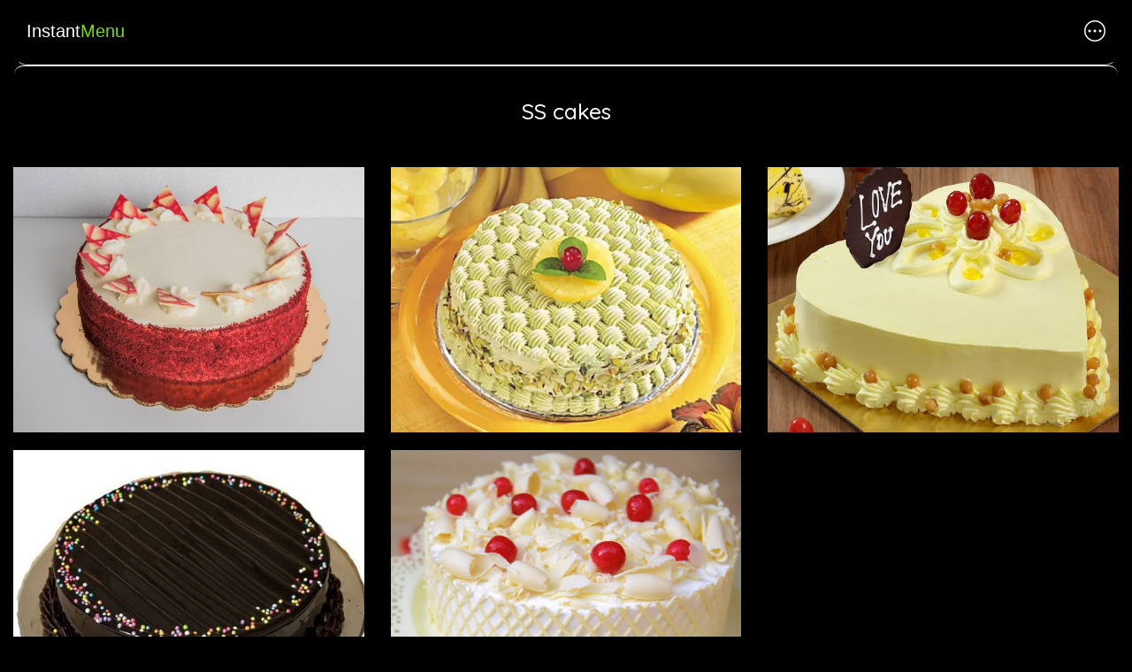

--- FILE ---
content_type: text/html; charset=utf-8
request_url: https://www.instantmenu.co/SScakes?id=iM519q
body_size: 3597
content:
<!DOCTYPE html>
<html lang="en">
    

<meta http-equiv="content-type" content="text/html;charset=UTF-8" /><!-- /Added by HTTrack -->

<head>
    <meta charset="utf-8">
    <meta http-equiv="X-UA-Compatible" content="IE=edge">
    <meta name="viewport" content="width=device-width, initial-scale=1, shrink-to-fit=no">
  
    <title>SS cakes Menu | SS cakes Chennai</title>
    <link rel="shortcut icon" href="/static/logo.png" type="image/x-icon">
  
    <meta name="description" content="Checkout menu of SS cakes  in Chennai. You can also find out the contact details there.">
    <meta name="keywords" content="SS cakes, Menu, Others, Chennai">
    <meta name="robots" content="index, follow">
    <!-- og -->
    <meta property="og:title" content="SS cakes Menu | SS cakes Chennai" />
    <meta property="og:description" content="Checkout menu of SS cakes  in Chennai. You can also find out the contact details there.">
    <meta property="og:type" content="website">
    <meta property="og:url" content="https://www.instantmenu.co/SScakes?id=iM519q" /> 
    <meta property="og:site_name" content="InstantMenu - Digital QR Menu">
    <meta property="og:image" content="/outlet/templates/image_menu/template1/img/og_instantmenu_qr.png">
    <meta property="og:image:width" content="1200">
    <meta property="og:image:height" content="675">
     <!-- twitter card -->
     <meta name="twitter:card" content="summary_large_image" />
     <meta name="twitter:site" content="InstantMenu" />
     <meta name="twitter:creator" content="InstantMenu" />
     <meta name="twitter:title" content="SS cakes Menu | SS cakes Chennai" />
     <meta name="twitter:description" content="Checkout menu of SS cakes  in Chennai. You can also find out the contact details there." />
     <meta name="twitter:image" content="/outlet/templates/image_menu/template1/img/og_instantmenu_qr.png" />

    <link rel="canonical" href="https://www.instantmenu.co/SScakes?id=iM519q" />
    
     <!-- Material icons CSS -->
     <link href="https://fonts.googleapis.com/icon?family=Material+Icons" rel="stylesheet">
     <!-- Font Awesome -->
    <link rel="stylesheet" href="https://cdnjs.cloudflare.com/ajax/libs/font-awesome/6.0.0-beta3/css/all.min.css" >
  
    <link href="https://fonts.googleapis.com/css2?family=Montserrat&display=swap" rel="stylesheet">
    <link href="https://fonts.googleapis.com/css?family=Quicksand:300,400,500,700,900" rel="stylesheet">
    
    <!-- <link rel="stylesheet" href="/outlet/templates/image_menu/template1/css/bootstrap.min.css"> -->
    <link rel="stylesheet" href="https://cdn.jsdelivr.net/npm/bootstrap@4.6.2/dist/css/bootstrap.min.css" integrity="sha384-xOolHFLEh07PJGoPkLv1IbcEPTNtaed2xpHsD9ESMhqIYd0nLMwNLD69Npy4HI+N" crossorigin="anonymous">
    <link rel="stylesheet" href="/outlet/templates/image_menu/template1/css/magnific-popup.css">
    <link rel="stylesheet" href="/outlet/templates/image_menu/template1/css/jquery-ui.css">
    <link rel="stylesheet" href="/outlet/templates/image_menu/template1/css/owl.carousel.min.css">
    <link rel="stylesheet" href="/outlet/templates/image_menu/template1/css/owl.theme.default.min.css">
    <link rel="stylesheet" href="/outlet/templates/image_menu/template1/fonts/flaticon/font/flaticon.css">
    <link rel="stylesheet" href="/outlet/templates/image_menu/template1/css/aos.css">
    <link rel="stylesheet" href="/outlet/templates/image_menu/template1/css/jquery.scrollbar.css">
    <link rel="stylesheet" href="/outlet/templates/image_menu/template1/css/fancybox.min.css">
    <link rel="stylesheet" href="/outlet/templates/image_menu/template1/css/swiper.min.css">
    

    
    <link data-version="1.0" data-rel="U2FsdGVkX195nBcOw2zMcazG8PCe9gY1ir2Y7Xox3kH3p6YknQZSucqU5lHc80GDbcfW7ExQYNyZewEjT3qudzgK1wQJoDooxQZo4mtMEXs=" data-status="0"  rel="stylesheet" href="/outlet/templates/image_menu/template1/fonts/icomoon/style.css">

    

    <script async src="https://pagead2.googlesyndication.com/pagead/js/adsbygoogle.js?client=ca-pub-2893822210478909" crossorigin="anonymous"></script>
    
</head>

<body>
    <div class="site-wrap">
        <div class="site-mobile-menu">
            <div class="site-mobile-menu-header">
                <div class="site-mobile-menu-close mt-3">
                    <span class="icon-close2 js-menu-toggle"></span>
                </div>
            </div>
            <div class="site-mobile-menu-body"></div>
        </div>
        <header class="header-bar d-flex d-lg-flex align-items-center justify-content-between inner-page-header" style="overflow: hidden;"
            data-aos="fade-down">

                <div class="site-logo">
                    <a href="https://www.instantmenu.co" class="instantmenu">Instant<span class="text-green">Menu</span></a>
                </div>
                <div class="d-flex justify-content-end log-show-outlet-info-dialog" style="cursor: pointer;">
                    <img src="/outlet/templates/image_menu/template1/img/more_info.svg" alt="">
                </div>
            
        </header>
        <hr class='style18 mx-3 my-1' />
        <main class="main-content" style="margin-bottom: auto;">
            <center class="mb-5 mt-3 text-white">
                
                
                    
                <h4 style="font-size: 25px;">SS cakes</h4>
            </center>
            <!-- <hr class='style18 mx-4' /> -->
            <div class="mt-2 container-fluid photos">
                <div class="row align-items-stretch">
                    
                        <div class="col-6 col-md-6 col-lg-4" data-aos="fade-up">
                            <a href="/static/upload/menuImage/menuImage-1604232689819.jpg" class="d-block photo-item" data-fancybox="gallery">
                                <img src="/static/upload/menuImage/menuImage-1604232689819.jpg" onerror="this.src= '/outlet/templates/image_menu/template1/img/image_placeholder.png'" class="img-fluid">
                                <div class="photo-text-more">
                                    <span class="icon icon-search"></span>
                                </div>
                            </a>
                        </div>
                    
                        <div class="col-6 col-md-6 col-lg-4" data-aos="fade-up">
                            <a href="/static/upload/menuImage/menuImage-1604232701041.jpg" class="d-block photo-item" data-fancybox="gallery">
                                <img src="/static/upload/menuImage/menuImage-1604232701041.jpg" onerror="this.src= '/outlet/templates/image_menu/template1/img/image_placeholder.png'" class="img-fluid">
                                <div class="photo-text-more">
                                    <span class="icon icon-search"></span>
                                </div>
                            </a>
                        </div>
                    
                        <div class="col-6 col-md-6 col-lg-4" data-aos="fade-up">
                            <a href="/static/upload/menuImage/menuImage-1604232711085.jpg" class="d-block photo-item" data-fancybox="gallery">
                                <img src="/static/upload/menuImage/menuImage-1604232711085.jpg" onerror="this.src= '/outlet/templates/image_menu/template1/img/image_placeholder.png'" class="img-fluid">
                                <div class="photo-text-more">
                                    <span class="icon icon-search"></span>
                                </div>
                            </a>
                        </div>
                    
                        <div class="col-6 col-md-6 col-lg-4" data-aos="fade-up">
                            <a href="/static/upload/menuImage/menuImage-1604232719747.jpg" class="d-block photo-item" data-fancybox="gallery">
                                <img src="/static/upload/menuImage/menuImage-1604232719747.jpg" onerror="this.src= '/outlet/templates/image_menu/template1/img/image_placeholder.png'" class="img-fluid">
                                <div class="photo-text-more">
                                    <span class="icon icon-search"></span>
                                </div>
                            </a>
                        </div>
                    
                        <div class="col-6 col-md-6 col-lg-4" data-aos="fade-up">
                            <a href="/static/upload/menuImage/menuImage-1604232727768.jpg" class="d-block photo-item" data-fancybox="gallery">
                                <img src="/static/upload/menuImage/menuImage-1604232727768.jpg" onerror="this.src= '/outlet/templates/image_menu/template1/img/image_placeholder.png'" class="img-fluid">
                                <div class="photo-text-more">
                                    <span class="icon icon-search"></span>
                                </div>
                            </a>
                        </div>
                    
                </div>
            </div>
        </main>
        
        
            <div class="mt-3">
                <ins class="adsbygoogle"
                style="display:block"
                data-ad-client="ca-pub-2893822210478909"
                data-ad-slot="2812951314"
                data-ad-format="auto"
                data-full-width-responsive="true"></ins>
            </div>
            <script>
                (adsbygoogle = window.adsbygoogle || []).push({});
            </script>
        
        

        
        <footer>
            <div class="d-flex justify-content-center">
                <div class="mt-5">
                    <p>Copyright &copy;
                    <script type="text/javascript">document.write(new Date().getFullYear());</script> :&nbsp; <a
                            href="https://www.instantmenu.co" target="_blank">InstantMenu</a></p>
                </div>
            </div>
        </footer>

        <div id="log-outletInfoModal" class="modal fade modal-bottom" data-backdrop="static" data-keyboard="false">
            <div class="modal-dialog" role="document">
                <div class="modal-content">
                  <div class="modal-header pt-3 px-2 container">
                    <div class="d-flex justify-content-start">
                        
                            <div class="ml-3 d-flex justify-content-center align-items-center">
                                <div>
                                    <p class="customer-info-title text-white">SS cakes</p>
                                    <p class="outlet-verify-fonts">Verified Outlet</p>
                                </div>
                            </div>
                        
                
                    </div>
                                        
                    <button type="button" class="close" data-dismiss="modal" aria-label="Close">
                        <span aria-hidden="true">&times;</span>
                    </button>
                  </div>
                  <div class="modal-body pt-2 pb-2 container customization">
                    <div class="rating-layout log-self-review-main">

                    </div>
                    <!-- <hr class="bg-white"> -->
                   
                    <div class="">
                        <p class="outlet-info-header text-white">Contact Us</p>
                        <div class="mx-1">
                            <div class="outlet-address">
                                <p class="outlet-info-contact-header text-white">Address</p>
                                <p class="outlet-info-contact-data text-white">Not available</p>
                            </div>
                            <div class="outlet-email mt-2">
                                <p class="outlet-info-contact-header text-white">Email</p>
                                <div class="d-flex justify-content-between">
                                    <p class="outlet-info-contact-data text-white">Not available</p>
                                    
                                </div>
                            </div>
                            

                            

                            <div class="outlet-contact mt-2">
                                <p class="outlet-info-contact-header text-white">Contact1</p>
                                <div class="d-flex justify-content-between">
                                    <p class="outlet-info-contact-data text-white">Not Available</p>
                                    
                                </div>
                            </div>
                            <div class="outlet-contact mt-2">
                                <p class="outlet-info-contact-header text-white">Contact2</p>
                                <div class="d-flex justify-content-between">
                                    <p class="outlet-info-contact-data text-white">Not Available</p>
                                    
                                </div>
                            </div>
                        </div>
                    
                        <p class="outlet-info-header mt-3 text-white">Follow Us</p>
                        
                            

                            
                        
                        <hr class="mb-1 bg-white">
                        <div class="d-flex justify-content-between mt-3">
                            <div class="d-flex align-items-center click-pointer noselect log-menu-report my-2">
                                <img class="d-inline" src="/outlet/templates/image_menu/template1/img/report.svg" alt="">
                                <p class="report-menu-txt d-inline">Report Menu</p>
                            </div>
                            <div>
                                <div class="customer-info-logout-btn click-pointer log-customer-logout">
                                    <p class="customer-info-logout-txt">LogOut</p>
                                </div>
                            </div>
                        </div>
                    </div>
                  </div>
                </div>
              </div>
        </div>
    </div>

    
    <script src="/outlet/templates/image_menu/template1/js/jquery-3.3.1.min.js" type="text/javascript"></script>
    <script src="/outlet/templates/image_menu/template1/js/jquery-ui.js" type="text/javascript"></script>
    <script src="/outlet/templates/image_menu/template1/js/popper.min.js" type="text/javascript"></script>
    <script src="/outlet/templates/image_menu/template1/js/bootstrap.min.js" type="text/javascript"></script>
    <script src="/outlet/templates/image_menu/template1/js/owl.carousel.min.js" type="text/javascript"></script>
    <script src="/outlet/templates/image_menu/template1/js/moment-with-locales.min.js" type="text/javascript"></script>
    
    <script src="/outlet/templates/image_menu/template1/js/jquery.countdown.min.js" type="text/javascript"></script>
    <script src="/outlet/templates/image_menu/template1/js/jquery.magnific-popup.min.js" type="text/javascript"></script>
    <script src="/outlet/templates/image_menu/template1/js/aos.js" type="text/javascript"></script>
    <script src="/outlet/templates/image_menu/template1/js/jquery.fancybox.min.js" type="text/javascript"></script>
    <script src="/outlet/templates/image_menu/template1/js/swiper.min.js" type="text/javascript"></script>
    <script src="/outlet/templates/image_menu/template1/js/jquery.scrollbar.js" type="text/javascript"></script>
    <script src="/outlet/templates/image_menu/template1/js/main.js" type="text/javascript"></script>
    <script src="/outlet/templates/standard_menu/template1/js/toast.min.js"></script>

    <script src="https://unpkg.com/@lottiefiles/lottie-player@latest/dist/lottie-player.js"></script>
    <script src="/outlet/templates/image_menu/template1/js/bundle.js" type="text/javascript"></script>
 

</body>

</html>

--- FILE ---
content_type: text/html; charset=utf-8
request_url: https://www.google.com/recaptcha/api2/aframe
body_size: 267
content:
<!DOCTYPE HTML><html><head><meta http-equiv="content-type" content="text/html; charset=UTF-8"></head><body><script nonce="pCIId3wNbIEE0KIVHzIn2w">/** Anti-fraud and anti-abuse applications only. See google.com/recaptcha */ try{var clients={'sodar':'https://pagead2.googlesyndication.com/pagead/sodar?'};window.addEventListener("message",function(a){try{if(a.source===window.parent){var b=JSON.parse(a.data);var c=clients[b['id']];if(c){var d=document.createElement('img');d.src=c+b['params']+'&rc='+(localStorage.getItem("rc::a")?sessionStorage.getItem("rc::b"):"");window.document.body.appendChild(d);sessionStorage.setItem("rc::e",parseInt(sessionStorage.getItem("rc::e")||0)+1);localStorage.setItem("rc::h",'1769050240827');}}}catch(b){}});window.parent.postMessage("_grecaptcha_ready", "*");}catch(b){}</script></body></html>

--- FILE ---
content_type: application/javascript; charset=UTF-8
request_url: https://www.instantmenu.co/outlet/templates/image_menu/template1/js/bundle.js
body_size: 93505
content:
/*! For license information please see bundle.js.LICENSE.txt */
(()=>{var n={35:(n,r,e)=>{"use strict";e.d(r,{Z:()=>l});var t=e(81),o=e.n(t),i=e(645),a=e.n(i)()(o());a.push([n.id,"  \r\n  .modal-bottom .modal-dialog {\r\n    position: absolute;\r\n    bottom: 0;\r\n    left: 0;\r\n    right: 0;\r\n    max-width: 100% !important;\r\n    margin: 0;\r\n    transform: translateY(100%) !important;\r\n    overflow-y: initial !important;\r\n  }\r\n  .modal-bottom .modal-dialog .modal-content {\r\n    border-radius: 0.7rem 0.7rem 0 0;\r\n  }\r\n  .modal-bottom.show {\r\n    overflow: hidden;\r\n  }\r\n  .modal-bottom.show .modal-dialog {\r\n    transform: translateY(0%) !important;\r\n    height: auto;\r\n  }\r\n\r\n\r\n  /* More */\r\n  .modal-m-bottom .modal-dialog {\r\n    position: absolute;\r\n    bottom: 0;\r\n    left: 0;\r\n    right: 0;\r\n    max-width: 100% !important;\r\n    margin: 0;\r\n    transform: translateY(100%) !important;\r\n    overflow-y: initial !important;\r\n  }\r\n\r\n  .modal-m-bottom .modal-dialog .modal-content {\r\n    border-radius: 0.7rem 0.7rem 0 0;\r\n  }\r\n\r\n  .modal-m-bottom.show {\r\n    overflow: hidden;\r\n  }\r\n\r\n  .modal-m-bottom.show .modal-dialog {\r\n    transform: translateY(0%) !important;\r\n    height: auto;\r\n  }\r\n\r\n  .customization{\r\n    height: calc(100vh - 60vh);\r\n    overflow-y: auto;\r\n    /* overflow-x: hidden; */\r\n  }\r\n  \r\n  .customize-data{\r\n    height: calc(100vh - 15vh);\r\n    overflow-y: auto;\r\n  }\r\n\r\n  body.modal-open {\r\n    overflow-y: hidden;\r\n  }",""]);const l=a},402:(n,r,e)=>{"use strict";e.d(r,{Z:()=>l});var t=e(81),o=e.n(t),i=e(645),a=e.n(i)()(o());a.push([n.id,'\r\n/* Base */\r\nbody {\r\n  line-height: 1.7;\r\n  color: gray;\r\n  font-weight: 400;\r\n  font-size: 1rem;\r\n  background: #000; }\r\n\r\n::-moz-selection {\r\n  background: #000;\r\n  color: #fff; }\r\n\r\n::selection {\r\n  background: #000;\r\n  color: #fff; }\r\n\r\na {\r\n  -webkit-transition: .3s all ease;\r\n  -o-transition: .3s all ease;\r\n  transition: .3s all ease; }\r\n  a:hover {\r\n    text-decoration: none; }\r\n\r\nh1, h2, h3, h4, h5,\r\n.h1, .h2, .h3, .h4, .h5 {\r\n  font-family: "Quicksand", -apple-system, BlinkMacSystemFont, "Segoe UI", Roboto, "Helvetica Neue", Arial, sans-serif, "Apple Color Emoji", "Segoe UI Emoji", "Segoe UI Symbol", "Noto Color Emoji"; }\r\n\r\n.border-2 {\r\n  border-width: 2px; }\r\n\r\n.text-black {\r\n  color: #000 !important; }\r\n\r\n.bg-black {\r\n  background: #000 !important; }\r\n\r\n.color-black-opacity-5 {\r\n  color: rgba(0, 0, 0, 0.5); }\r\n\r\n.color-white-opacity-5 {\r\n  color: rgba(255, 255, 255, 0.5); }\r\n\r\n.offcanvas-menu .site-wrap {\r\n  position: absolute;\r\n  overflow: hidden; }\r\n\r\n.site-wrap:before {\r\n  -webkit-transition: .3s all ease-in-out;\r\n  -o-transition: .3s all ease-in-out;\r\n  transition: .3s all ease-in-out;\r\n  background: rgba(0, 0, 0, 0.6);\r\n  content: "";\r\n  position: absolute;\r\n  z-index: 2000;\r\n  top: 0;\r\n  left: 0;\r\n  right: 0;\r\n  bottom: 0;\r\n  opacity: 0;\r\n  visibility: hidden; }\r\n\r\n.offcanvas-menu .site-wrap {\r\n  position: absolute;\r\n  z-index: 2;\r\n  overflow: hidden; }\r\n  .offcanvas-menu .site-wrap:before {\r\n    opacity: 1;\r\n    visibility: visible; }\r\n\r\n.btn {\r\n  border-radius: 30px; }\r\n  .btn:hover, .btn:active, .btn:focus {\r\n    outline: none;\r\n    -webkit-box-shadow: none !important;\r\n    box-shadow: none !important; }\r\n  .btn.btn-black {\r\n    color: #fff;\r\n    background-color: #000; }\r\n    .btn.btn-black:hover {\r\n      color: #000;\r\n      background-color: #fff; }\r\n  .btn.btn-outline-white {\r\n    border: 2px solid #fff; }\r\n    .btn.btn-outline-white:hover {\r\n      background: #fff;\r\n      color: #e44985 !important; }\r\n  .btn.btn-md {\r\n    padding: 15px 30px;\r\n    font-size: 12px;\r\n    text-transform: uppercase;\r\n    letter-spacing: .1em; }\r\n\r\n.line-height-1 {\r\n  line-height: 1 !important; }\r\n\r\n.bg-black {\r\n  background: #000; }\r\n\r\n.form-control {\r\n  border: 1px solid #ffffff;\r\n  border-radius: 5px;\r\n  background: none;\r\n  color: #fff;\r\n  padding-left: 0;\r\n  padding-right: 0;\r\n}\r\n\r\n  .form-control:active, .form-control:focus {\r\n    color: #fff;\r\n    background: none;\r\n    -webkit-box-shadow: none;\r\n    box-shadow: none;\r\n    outline: none;\r\n    border-color: #fff; }\r\n\r\n.site-section {\r\n  padding: 2.5em 0; }\r\n  @media (min-width: 768px) {\r\n    .site-section {\r\n      padding: 5em 0; } }\r\n  .site-section.site-section-sm {\r\n    padding: 4em 0; }\r\n\r\n.site-section-heading {\r\n  padding-bottom: 20px;\r\n  margin-bottom: 50px;\r\n  position: relative;\r\n  font-size: 2.5rem; }\r\n  @media (min-width: 768px) {\r\n    .site-section-heading {\r\n      font-size: 4rem; } }\r\n  .site-section-heading:after {\r\n    content: "";\r\n    left: 0%;\r\n    bottom: 0;\r\n    position: absolute;\r\n    width: 100px;\r\n    height: 3px;\r\n    background: #e44985; }\r\n  .site-section-heading.text-center:after {\r\n    content: "";\r\n    -webkit-transform: translateX(-50%);\r\n    -ms-transform: translateX(-50%);\r\n    transform: translateX(-50%);\r\n    content: "";\r\n    left: 50%;\r\n    bottom: 0;\r\n    position: absolute;\r\n    width: 100px;\r\n    height: 3px;\r\n    background: #e44985; }\r\n\r\n.border-top {\r\n  border-top: 1px solid #edf0f5 !important; }\r\n\r\n.site-footer {\r\n  padding: 4em 0;\r\n  background: #333333; }\r\n  @media (min-width: 768px) {\r\n    .site-footer {\r\n      padding: 8em 0; } }\r\n  .site-footer .border-top {\r\n    border-top: 1px solid rgba(255, 255, 255, 0.1) !important; }\r\n  .site-footer p {\r\n    color: #737373; }\r\n  .site-footer h2, .site-footer h3, .site-footer h4, .site-footer h5 {\r\n    color: #fff; }\r\n  .site-footer a {\r\n    color: #999999; }\r\n    .site-footer a:hover {\r\n      color: white; }\r\n  .site-footer ul li {\r\n    margin-bottom: 10px; }\r\n  .site-footer .footer-heading {\r\n    font-size: 16px;\r\n    color: #fff; }\r\n\r\n.bg-text-line {\r\n  display: inline;\r\n  background: #000;\r\n  -webkit-box-shadow: 20px 0 0 #000, -20px 0 0 #000;\r\n  box-shadow: 20px 0 0 #000, -20px 0 0 #000; }\r\n\r\n.text-white-opacity-05 {\r\n  color: rgba(255, 255, 255, 0.5); }\r\n\r\n.text-black-opacity-05 {\r\n  color: rgba(0, 0, 0, 0.5); }\r\n\r\n.hover-bg-enlarge {\r\n  overflow: hidden;\r\n  position: relative; }\r\n  @media (max-width: 991.98px) {\r\n    .hover-bg-enlarge {\r\n      height: auto !important; } }\r\n  .hover-bg-enlarge > div {\r\n    -webkit-transform: scale(1);\r\n    -ms-transform: scale(1);\r\n    transform: scale(1);\r\n    -webkit-transition: .8s all ease-in-out;\r\n    -o-transition: .8s all ease-in-out;\r\n    transition: .8s all ease-in-out; }\r\n  .hover-bg-enlarge:hover > div, .hover-bg-enlarge:focus > div, .hover-bg-enlarge:active > div {\r\n    -webkit-transform: scale(1.2);\r\n    -ms-transform: scale(1.2);\r\n    transform: scale(1.2); }\r\n  @media (max-width: 991.98px) {\r\n    .hover-bg-enlarge .bg-image-md-height {\r\n      height: 300px !important; } }\r\n\r\n.bg-image {\r\n  background-size: cover;\r\n  background-position: center center;\r\n  background-repeat: no-repeat;\r\n  background-attachment: fixed; }\r\n  .bg-image.overlay {\r\n    position: relative; }\r\n    .bg-image.overlay:after {\r\n      position: absolute;\r\n      content: "";\r\n      top: 0;\r\n      left: 0;\r\n      right: 0;\r\n      bottom: 0;\r\n      z-index: 0;\r\n      width: 100%;\r\n      background: rgba(0, 0, 0, 0.7); }\r\n  .bg-image > .container {\r\n    position: relative;\r\n    z-index: 1; }\r\n\r\n@media (max-width: 991.98px) {\r\n  .img-md-fluid {\r\n    max-width: 100%; } }\r\n\r\n@media (max-width: 991.98px) {\r\n  .display-1, .display-3 {\r\n    font-size: 3rem; } }\r\n\r\n.play-single-big {\r\n  width: 90px;\r\n  height: 90px;\r\n  display: inline-block;\r\n  border: 2px solid #fff;\r\n  color: #fff !important;\r\n  border-radius: 50%;\r\n  position: relative;\r\n  -webkit-transition: .3s all ease-in-out;\r\n  -o-transition: .3s all ease-in-out;\r\n  transition: .3s all ease-in-out; }\r\n  .play-single-big > span {\r\n    font-size: 50px;\r\n    position: absolute;\r\n    top: 50%;\r\n    left: 50%;\r\n    -webkit-transform: translate(-40%, -50%);\r\n    -ms-transform: translate(-40%, -50%);\r\n    transform: translate(-40%, -50%); }\r\n  .play-single-big:hover {\r\n    width: 120px;\r\n    height: 120px; }\r\n\r\n.overlap-to-top {\r\n  margin-top: -150px; }\r\n\r\n.ul-check {\r\n  margin-bottom: 50px; }\r\n  .ul-check li {\r\n    position: relative;\r\n    padding-left: 35px;\r\n    margin-bottom: 15px;\r\n    line-height: 1.5; }\r\n    .ul-check li:before {\r\n      left: 0;\r\n      font-size: 20px;\r\n      top: -.3rem;\r\n      font-family: "icomoon";\r\n      content: "\\e5ca";\r\n      position: absolute; }\r\n  .ul-check.white li:before {\r\n    color: #fff; }\r\n  .ul-check.success li:before {\r\n    color: #8bc34a; }\r\n  .ul-check.primary li:before {\r\n    color: #e44985; }\r\n\r\n.select-wrap, .wrap-icon {\r\n  position: relative; }\r\n  .select-wrap .icon, .wrap-icon .icon {\r\n    position: absolute;\r\n    right: 10px;\r\n    top: 50%;\r\n    -webkit-transform: translateY(-50%);\r\n    -ms-transform: translateY(-50%);\r\n    transform: translateY(-50%);\r\n    font-size: 22px; }\r\n  .select-wrap select, .wrap-icon select {\r\n    -webkit-appearance: none;\r\n    -moz-appearance: none;\r\n    appearance: none;\r\n    width: 100%; }\r\n\r\n.top-bar {\r\n  border-bottom: 1px solid #e9ecef !important; }\r\n\r\n/* Navbar */\r\n.site-navbar {\r\n  margin-bottom: 0px;\r\n  z-index: 1999;\r\n  position: relative;\r\n  width: 100%; }\r\n  .site-navbar.transparent {\r\n    background: transparent; }\r\n  .site-navbar.absolute {\r\n    position: absolute;\r\n    top: 0;\r\n    left: 0;\r\n    width: 100%; }\r\n  .site-navbar .site-logo {\r\n    position: relative;\r\n    left: 0;\r\n    top: -5px; }\r\n  .site-navbar .site-navigation.border-bottom {\r\n    border-bottom: 1px solid #f3f3f4 !important; }\r\n  .site-navbar .site-navigation .site-menu {\r\n    margin-bottom: 0; }\r\n    .site-navbar .site-navigation .site-menu .active > a {\r\n      color: #e44985;\r\n      display: inline-block;\r\n      padding: 5px 20px; }\r\n    .site-navbar .site-navigation .site-menu a {\r\n      text-decoration: none !important;\r\n      display: inline-block; }\r\n    .site-navbar .site-navigation .site-menu > li {\r\n      display: inline-block; }\r\n      .site-navbar .site-navigation .site-menu > li > a {\r\n        padding: 5px 10px;\r\n        color: #fff;\r\n        display: inline-block;\r\n        text-decoration: none !important; }\r\n        .site-navbar .site-navigation .site-menu > li > a:hover {\r\n          color: #e44985; }\r\n    .site-navbar .site-navigation .site-menu .has-children {\r\n      position: relative; }\r\n      .site-navbar .site-navigation .site-menu .has-children > a {\r\n        position: relative;\r\n        padding-right: 20px; }\r\n        .site-navbar .site-navigation .site-menu .has-children > a:before {\r\n          position: absolute;\r\n          content: "\\e313";\r\n          font-size: 16px;\r\n          top: 50%;\r\n          right: 0;\r\n          -webkit-transform: translateY(-50%);\r\n          -ms-transform: translateY(-50%);\r\n          transform: translateY(-50%);\r\n          font-family: \'icomoon\'; }\r\n      .site-navbar .site-navigation .site-menu .has-children .dropdown {\r\n        visibility: hidden;\r\n        opacity: 0;\r\n        top: 100%;\r\n        position: absolute;\r\n        text-align: left;\r\n        border-top: 2px solid #e44985;\r\n        -webkit-box-shadow: 0 2px 10px -2px rgba(0, 0, 0, 0.1);\r\n        box-shadow: 0 2px 10px -2px rgba(0, 0, 0, 0.1);\r\n        border-left: 1px solid #edf0f5;\r\n        border-right: 1px solid #edf0f5;\r\n        border-bottom: 1px solid #edf0f5;\r\n        padding: 0px 0;\r\n        margin-top: 20px;\r\n        margin-left: 0px;\r\n        background: #fff;\r\n        -webkit-transition: 0.2s 0s;\r\n        -o-transition: 0.2s 0s;\r\n        transition: 0.2s 0s; }\r\n        .site-navbar .site-navigation .site-menu .has-children .dropdown.arrow-top {\r\n          position: absolute; }\r\n          .site-navbar .site-navigation .site-menu .has-children .dropdown.arrow-top:before {\r\n            bottom: 100%;\r\n            left: 20%;\r\n            border: solid transparent;\r\n            content: " ";\r\n            height: 0;\r\n            width: 0;\r\n            position: absolute;\r\n            pointer-events: none; }\r\n          .site-navbar .site-navigation .site-menu .has-children .dropdown.arrow-top:before {\r\n            border-color: rgba(136, 183, 213, 0);\r\n            border-bottom-color: #fff;\r\n            border-width: 10px;\r\n            margin-left: -10px; }\r\n        .site-navbar .site-navigation .site-menu .has-children .dropdown a {\r\n          text-transform: none;\r\n          letter-spacing: normal;\r\n          -webkit-transition: 0s all;\r\n          -o-transition: 0s all;\r\n          transition: 0s all;\r\n          color: #343a40; }\r\n        .site-navbar .site-navigation .site-menu .has-children .dropdown .active > a {\r\n          color: #e44985 !important; }\r\n        .site-navbar .site-navigation .site-menu .has-children .dropdown > li {\r\n          list-style: none;\r\n          padding: 0;\r\n          margin: 0;\r\n          min-width: 200px; }\r\n          .site-navbar .site-navigation .site-menu .has-children .dropdown > li > a {\r\n            padding: 9px 20px;\r\n            display: block; }\r\n            .site-navbar .site-navigation .site-menu .has-children .dropdown > li > a:hover {\r\n              background: #f4f5f9;\r\n              color: #25262a; }\r\n          .site-navbar .site-navigation .site-menu .has-children .dropdown > li.has-children > a:before {\r\n            content: "\\e315";\r\n            right: 20px; }\r\n          .site-navbar .site-navigation .site-menu .has-children .dropdown > li.has-children > .dropdown, .site-navbar .site-navigation .site-menu .has-children .dropdown > li.has-children > ul {\r\n            left: 100%;\r\n            top: 0; }\r\n          .site-navbar .site-navigation .site-menu .has-children .dropdown > li.has-children:hover > a, .site-navbar .site-navigation .site-menu .has-children .dropdown > li.has-children:active > a, .site-navbar .site-navigation .site-menu .has-children .dropdown > li.has-children:focus > a {\r\n            background: #f4f5f9;\r\n            color: #25262a; }\r\n      .site-navbar .site-navigation .site-menu .has-children:hover > a, .site-navbar .site-navigation .site-menu .has-children:focus > a, .site-navbar .site-navigation .site-menu .has-children:active > a {\r\n        color: #e44985; }\r\n      .site-navbar .site-navigation .site-menu .has-children:hover, .site-navbar .site-navigation .site-menu .has-children:focus, .site-navbar .site-navigation .site-menu .has-children:active {\r\n        cursor: pointer; }\r\n        .site-navbar .site-navigation .site-menu .has-children:hover > .dropdown, .site-navbar .site-navigation .site-menu .has-children:focus > .dropdown, .site-navbar .site-navigation .site-menu .has-children:active > .dropdown {\r\n          -webkit-transition-delay: 0s;\r\n          -o-transition-delay: 0s;\r\n          transition-delay: 0s;\r\n          margin-top: 0px;\r\n          visibility: visible;\r\n          opacity: 1; }\r\n\r\n.site-mobile-menu {\r\n  width: 300px;\r\n  position: fixed;\r\n  right: 0;\r\n  z-index: 2000;\r\n  padding-top: 20px;\r\n  background: #fff;\r\n  height: calc(100vh);\r\n  -webkit-transform: translateX(110%);\r\n  -ms-transform: translateX(110%);\r\n  transform: translateX(110%);\r\n  -webkit-box-shadow: -10px 0 20px -10px rgba(0, 0, 0, 0.1);\r\n  box-shadow: -10px 0 20px -10px rgba(0, 0, 0, 0.1);\r\n  -webkit-transition: .3s all ease-in-out;\r\n  -o-transition: .3s all ease-in-out;\r\n  transition: .3s all ease-in-out; }\r\n  .offcanvas-menu .site-mobile-menu {\r\n    -webkit-transform: translateX(0%);\r\n    -ms-transform: translateX(0%);\r\n    transform: translateX(0%); }\r\n  .site-mobile-menu .site-mobile-menu-header {\r\n    width: 100%;\r\n    float: left;\r\n    padding-left: 20px;\r\n    padding-right: 20px; }\r\n    .site-mobile-menu .site-mobile-menu-header .site-mobile-menu-close {\r\n      float: right;\r\n      margin-top: 8px; }\r\n      .site-mobile-menu .site-mobile-menu-header .site-mobile-menu-close span {\r\n        font-size: 30px;\r\n        display: inline-block;\r\n        padding-left: 10px;\r\n        padding-right: 0px;\r\n        line-height: 1;\r\n        cursor: pointer;\r\n        -webkit-transition: .3s all ease;\r\n        -o-transition: .3s all ease;\r\n        transition: .3s all ease; }\r\n        .site-mobile-menu .site-mobile-menu-header .site-mobile-menu-close span:hover {\r\n          color: #25262a; }\r\n    .site-mobile-menu .site-mobile-menu-header .site-mobile-menu-logo {\r\n      float: left;\r\n      margin-top: 10px;\r\n      margin-left: 0px; }\r\n      .site-mobile-menu .site-mobile-menu-header .site-mobile-menu-logo a {\r\n        display: inline-block;\r\n        text-transform: uppercase; }\r\n        .site-mobile-menu .site-mobile-menu-header .site-mobile-menu-logo a img {\r\n          max-width: 70px; }\r\n        .site-mobile-menu .site-mobile-menu-header .site-mobile-menu-logo a:hover {\r\n          text-decoration: none; }\r\n  .site-mobile-menu .site-mobile-menu-body {\r\n    overflow-y: scroll;\r\n    -webkit-overflow-scrolling: touch;\r\n    position: relative;\r\n    padding: 0 20px 20px 20px;\r\n    height: calc(100vh - 52px);\r\n    padding-bottom: 150px; }\r\n  .site-mobile-menu .site-nav-wrap {\r\n    padding: 0;\r\n    margin: 0;\r\n    list-style: none;\r\n    position: relative; }\r\n    .site-mobile-menu .site-nav-wrap a {\r\n      padding: 10px 20px;\r\n      display: block;\r\n      position: relative;\r\n      color: #212529; }\r\n      .site-mobile-menu .site-nav-wrap a:hover {\r\n        color: #e44985; }\r\n    .site-mobile-menu .site-nav-wrap li {\r\n      position: relative;\r\n      display: block; }\r\n      .site-mobile-menu .site-nav-wrap li.active > a {\r\n        color: #e44985; }\r\n    .site-mobile-menu .site-nav-wrap .arrow-collapse {\r\n      position: absolute;\r\n      right: 0px;\r\n      top: 10px;\r\n      z-index: 20;\r\n      width: 36px;\r\n      height: 36px;\r\n      text-align: center;\r\n      cursor: pointer;\r\n      border-radius: 50%; }\r\n      .site-mobile-menu .site-nav-wrap .arrow-collapse:hover {\r\n        background: #f8f9fa; }\r\n      .site-mobile-menu .site-nav-wrap .arrow-collapse:before {\r\n        font-size: 12px;\r\n        z-index: 20;\r\n        font-family: "icomoon";\r\n        content: "\\f078";\r\n        position: absolute;\r\n        top: 50%;\r\n        left: 50%;\r\n        -webkit-transform: translate(-50%, -50%) rotate(-180deg);\r\n        -ms-transform: translate(-50%, -50%) rotate(-180deg);\r\n        transform: translate(-50%, -50%) rotate(-180deg);\r\n        -webkit-transition: .3s all ease;\r\n        -o-transition: .3s all ease;\r\n        transition: .3s all ease; }\r\n      .site-mobile-menu .site-nav-wrap .arrow-collapse.collapsed:before {\r\n        -webkit-transform: translate(-50%, -50%);\r\n        -ms-transform: translate(-50%, -50%);\r\n        transform: translate(-50%, -50%); }\r\n    .site-mobile-menu .site-nav-wrap > li {\r\n      display: block;\r\n      position: relative;\r\n      float: left;\r\n      width: 100%; }\r\n      .site-mobile-menu .site-nav-wrap > li > a {\r\n        padding-left: 20px;\r\n        font-size: 20px; }\r\n      .site-mobile-menu .site-nav-wrap > li > ul {\r\n        padding: 0;\r\n        margin: 0;\r\n        list-style: none; }\r\n        .site-mobile-menu .site-nav-wrap > li > ul > li {\r\n          display: block; }\r\n          .site-mobile-menu .site-nav-wrap > li > ul > li > a {\r\n            padding-left: 40px;\r\n            font-size: 16px; }\r\n          .site-mobile-menu .site-nav-wrap > li > ul > li > ul {\r\n            padding: 0;\r\n            margin: 0; }\r\n            .site-mobile-menu .site-nav-wrap > li > ul > li > ul > li {\r\n              display: block; }\r\n              .site-mobile-menu .site-nav-wrap > li > ul > li > ul > li > a {\r\n                font-size: 16px;\r\n                padding-left: 60px; }\r\n    .site-mobile-menu .site-nav-wrap[data-class="social"] {\r\n      float: left;\r\n      width: 100%;\r\n      margin-top: 30px;\r\n      padding-bottom: 5em; }\r\n      .site-mobile-menu .site-nav-wrap[data-class="social"] > li {\r\n        width: auto; }\r\n        .site-mobile-menu .site-nav-wrap[data-class="social"] > li:first-child a {\r\n          padding-left: 15px !important; }\r\n\r\n/* Blocks */\r\n.header-bar {\r\n  float: right;\r\n  width: 250px;\r\n  height: 100vh;\r\n  min-height: 400px;\r\n  overflow: auto;\r\n  background: #000;\r\n  padding: 30px;\r\n  text-align: right;\r\n  position: fixed;\r\n  right: 0;\r\n  top: 0;\r\n  z-index: 999;\r\n  width: 100%;\r\n  float: none;\r\n  height: 70px !important;\r\n  min-height: 70px; }\r\n  .header-bar.inner-page-header {\r\n    position: relative; }\r\n  .header-bar .site-logo {\r\n    margin-bottom: 30px;\r\n    margin-right: auto;\r\n    margin-bottom: 0; }\r\n    .header-bar .site-logo a {\r\n      font-size: 20px;\r\n      color: #fff; }\r\n  .header-bar .main-menu {\r\n    margin-left: auto;\r\n    display: none; }\r\n  .header-bar ul {\r\n    text-align: right;\r\n    padding: 0;\r\n    margin: 0 0 30px 0;\r\n    display: inline-block;\r\n    margin-bottom: 0; }\r\n    .header-bar ul li {\r\n      list-style: none;\r\n      margin-bottom: 5px;\r\n      display: inline-block; }\r\n      .header-bar ul li a {\r\n        display: block;\r\n        padding: 4px 0;\r\n        color: #fff;\r\n        text-transform: uppercase;\r\n        font-size: .8rem;\r\n        padding: 4px 10px; }\r\n      .header-bar ul li.active a {\r\n        color: #e44985; }\r\n    .header-bar ul.social li {\r\n      display: inline-block; }\r\n      .header-bar ul.social li a {\r\n        padding: 10px; }\r\n      .header-bar ul.social li:last-child a {\r\n        padding-right: 0; }\r\n\r\n.main-content {\r\n  float: left;\r\n  width: calc(100% - 250px);\r\n  width: 100%;\r\n  position: relative;\r\n  float: none; }\r\n  .main-content .container-fluid {\r\n    margin-left: 0;\r\n    margin-right: 0;\r\n    padding-left: 0;\r\n    padding-right: 0;\r\n    padding-left: 15px;\r\n    padding-right: 15px; }\r\n  .main-content .photos .photo-item {\r\n    position: relative; }\r\n    .main-content .photos .photo-item:after {\r\n      position: absolute;\r\n      content: "";\r\n      left: 0;\r\n      right: 0;\r\n      bottom: 0;\r\n      top: 0;\r\n      background: rgba(0, 0, 0, 0.6);\r\n      z-index: 1;\r\n      -webkit-transition: .3s all ease;\r\n      -o-transition: .3s all ease;\r\n      transition: .3s all ease;\r\n      opacity: 0;\r\n      visibility: hidden; }\r\n    .main-content .photos .photo-item .photo-text-more {\r\n      position: absolute;\r\n      z-index: 3;\r\n      top: 50%;\r\n      left: 50%;\r\n      width: 100%;\r\n      -webkit-transform: translate(-50%, -50%);\r\n      -ms-transform: translate(-50%, -50%);\r\n      transform: translate(-50%, -50%);\r\n      margin-top: 30px;\r\n      -webkit-transition: .3s all ease;\r\n      -o-transition: .3s all ease;\r\n      transition: .3s all ease;\r\n      opacity: 0;\r\n      visibility: hidden;\r\n      text-align: center; }\r\n      .main-content .photos .photo-item .photo-text-more .icon {\r\n        color: #fff;\r\n        font-size: 20px; }\r\n      .main-content .photos .photo-item .photo-text-more .heading {\r\n        font-size: 16px;\r\n        color: #fff;\r\n        margin-bottom: 0; }\r\n      .main-content .photos .photo-item .photo-text-more .meta {\r\n        color: #cccccc;\r\n        text-transform: uppercase;\r\n        font-size: 12px; }\r\n    .main-content .photos .photo-item img {\r\n      width: 100%;\r\n      -o-object-fit: cover;\r\n      object-fit: cover;\r\n      height: 300px;\r\n      margin-bottom: 20px; }\r\n      @media (max-width: 575.98px) {\r\n        .main-content .photos .photo-item img {\r\n          height: 200px; } }\r\n    .main-content .photos .photo-item:hover:after {\r\n      opacity: 1;\r\n      visibility: visible; }\r\n    .main-content .photos .photo-item:hover .photo-text-more {\r\n      margin-top: 0;\r\n      opacity: 1;\r\n      visibility: visible; }\r\n\r\n.site-mobile-menu .site-mobile-menu-body ul:first-child {\r\n  margin-bottom: 20px !important;\r\n  float: left; }\r\n\r\n.site-mobile-menu .site-mobile-menu-body .site-nav-wrap + .site-nav-wrap {\r\n  float: left;\r\n  display: block;\r\n  position: relative; }\r\n  .site-mobile-menu .site-mobile-menu-body .site-nav-wrap + .site-nav-wrap li, .site-mobile-menu .site-mobile-menu-body .site-nav-wrap + .site-nav-wrap li a {\r\n    float: none;\r\n    width: auto;\r\n    display: inline; }\r\n\r\n.blog-entry .img-wrap {\r\n  -webkit-box-flex: 0;\r\n  -ms-flex: 0 0 250px;\r\n  flex: 0 0 250px; }\r\n  .blog-entry .img-wrap img {\r\n    border: 4px solid #fff; }\r\n\r\n.blog-entry h2 {\r\n  font-size: 24px; }\r\n  .blog-entry h2 a {\r\n    color: #fff; }\r\n\r\n.blog-entry .meta {\r\n  color: #737373; }\r\n\r\n.custom-pagination {\r\n  margin-top: 50px;\r\n  margin-bottom: 50px; }\r\n  .custom-pagination span, .custom-pagination a {\r\n    display: inline-block;\r\n    width: 40px;\r\n    height: 40px;\r\n    line-height: 40px;\r\n    text-align: center; }\r\n  .custom-pagination a {\r\n    border-radius: 50%; }\r\n    .custom-pagination a:hover {\r\n      background: #e44985;\r\n      color: #fff; }\r\n\r\n.swiper-container {\r\n  width: 100%;\r\n  margin-left: auto;\r\n  margin-right: auto; }\r\n\r\n.swiper-slide {\r\n  background-position: top center;\r\n  background-position: center center;\r\n  background-repeat: no-repeat;\r\n  height: calc(100vh - 100px);\r\n  width: 100%;\r\n  position: relative; }\r\n  .swiper-slide.cover {\r\n    background-size: cover; }\r\n\r\n.gallery-top {\r\n  height: 80%;\r\n  width: 100%; }\r\n\r\n.gallery-thumbs {\r\n  height: 20%;\r\n  -webkit-box-sizing: border-box;\r\n  box-sizing: border-box;\r\n  padding: 10px 0; }\r\n\r\n.gallery-thumbs .swiper-slide {\r\n  height: 80px;\r\n  -webkit-transition: .3s all ease;\r\n  -o-transition: .3s all ease;\r\n  transition: .3s all ease;\r\n  opacity: 0.4;\r\n  cursor: pointer;\r\n  position: relative; }\r\n  .gallery-thumbs .swiper-slide:before {\r\n    content: "";\r\n    border: 4px solid transparent;\r\n    position: absolute;\r\n    top: 0;\r\n    left: 0;\r\n    right: 0;\r\n    bottom: 0; }\r\n\r\n.gallery-thumbs .swiper-slide-thumb-active,\r\n.gallery-thumbs .swiper-slide:hover {\r\n  opacity: 1; }\r\n  .gallery-thumbs .swiper-slide-thumb-active:before,\r\n  .gallery-thumbs .swiper-slide:hover:before {\r\n    opacity: 1;\r\n    border: 4px solid #e44985; }\r\n\r\n.swiper-container .swiper-button-next,\r\n.swiper-container .swiper-button-prev {\r\n  -webkit-transition: .3s all ease;\r\n  -o-transition: .3s all ease;\r\n  transition: .3s all ease;\r\n  opacity: 0;\r\n  visibility: hidden; }\r\n\r\n.swiper-container:hover .swiper-button-next,\r\n.swiper-container:hover .swiper-button-prev, .swiper-container:focus .swiper-button-next,\r\n.swiper-container:focus .swiper-button-prev {\r\n  opacity: 1;\r\n  visibility: visible; }\r\n\r\n.img-info {\r\n  position: absolute;\r\n  bottom: 0;\r\n  left: 0;\r\n  max-width: 400px;\r\n  background: #fff;\r\n  padding: 30px;\r\n  width: 60px;\r\n  height: 60px;\r\n  overflow: hidden; }\r\n  .img-info .scroll-content-wrapper {\r\n    height: 100px; }\r\n  .img-info .img-info-content {\r\n    opacity: 0;\r\n    visibility: hidden;\r\n    -webkit-transition: .3s all ease;\r\n    -o-transition: .3s all ease;\r\n    transition: .3s all ease; }\r\n    .img-info .img-info-content.active {\r\n      opacity: 1;\r\n      visibility: visible; }\r\n  .img-info h2 {\r\n    margin: 0;\r\n    padding: 0;\r\n    font-size: 18px;\r\n    color: #000;\r\n    margin-bottom: 20px; }\r\n  .img-info .btn-toggle-expand {\r\n    position: absolute;\r\n    right: 0;\r\n    top: 0;\r\n    width: 60px;\r\n    height: 60px;\r\n    line-height: 60px;\r\n    text-align: center;\r\n    cursor: pointer; }\r\n    .img-info .btn-toggle-expand.active > span {\r\n      display: inline-block;\r\n      position: relative;\r\n      -webkit-transform: rotate(180deg);\r\n      -ms-transform: rotate(180deg);\r\n      transform: rotate(180deg); }\r\n    .img-info .btn-toggle-expand span {\r\n      font-size: 18px; }\r\n  .img-info *:last-child {\r\n    margin-bottom: 0; }\r\n\r\n.zoom {\r\n  position: absolute;\r\n  width: 60px;\r\n  height: 60px;\r\n  background: #fff;\r\n  color: #b3b3b3;\r\n  bottom: 0;\r\n  right: 0; }\r\n  .zoom span {\r\n    position: absolute;\r\n    top: 50%;\r\n    left: 50%;\r\n    -webkit-transform: translate(-50%, -50%);\r\n    -ms-transform: translate(-50%, -50%);\r\n    transform: translate(-50%, -50%); }\r\n  .zoom:hover {\r\n    color: #b3b3b3; }\r\n\r\n.style-scrollbar-sm {\r\n  height: 100px; }\r\n\r\n  hr.style18 { \r\n    height: 20px; \r\n    border-style: solid; \r\n    border-color: #ffffff; \r\n    border-width: 1px 0 0 0; \r\n    border-radius: 20px; \r\n  } \r\n  hr.style18:before { \r\n    display: block; \r\n    content: ""; \r\n    height: 30px; \r\n    margin-top: -31px; \r\n    border-style: solid; \r\n    border-color: #ffffff; \r\n    border-width: 0 0 1px 0; \r\n    border-radius: 20px; \r\n  }\r\n  \r\n\r\n  :root{\r\n    --main-font-family: \'Montserrat\', serif;\r\n  }\r\n\r\n  /* Bottom Sheet */\r\n\r\n  html {\r\n    overflow:   scroll;\r\n  }\r\n  ::-webkit-scrollbar {\r\n      width: 0px;\r\n      background: transparent; /* make scrollbar transparent */\r\n  }\r\n\r\n  a, a:hover, a:focus, a:active {\r\n    text-decoration: none;\r\n    color: #79D70F;\r\n}\r\n\r\np{\r\n  -webkit-touch-callout: none; /* iOS Safari */\r\n  -webkit-user-select: none; /* Safari */\r\n   -khtml-user-select: none; /* Konqueror HTML */\r\n     -moz-user-select: none; /* Old versions of Firefox */\r\n      -ms-user-select: none; /* Internet Explorer/Edge */\r\n          user-select: none; /* Non-prefixed version, currently\r\n                                supported by Chrome, Edge, Opera and Firefox */  \r\n}\r\n\r\na, a:hover, a:focus, a:active {\r\n  text-decoration: none;\r\n  color: inherit;\r\n}\r\n\r\ninput:focus {\r\n  outline: none !important;\r\n  box-shadow: none;\r\n  /* box-shadow: 0 0 10px #6a6a6a; */\r\n}\r\n\r\nbutton:focus {\r\n  outline: none !important;\r\n  box-shadow: none;\r\n}\r\n\r\n.instantmenu {\r\n  font-family: \'Josefin Sans\', sans-serif;\r\n\r\n}\r\n\r\n  .text-green{\r\n    color: #79D70F;\r\n  }\r\n\r\n  .modal-bottom .modal-dialog {\r\n    position: absolute;\r\n    bottom: 0;\r\n    left: 0;\r\n    right: 0;\r\n    max-width: 100% !important;\r\n    margin: 0;\r\n    transform: translateY(100%) !important;\r\n    overflow-y: initial !important;\r\n  }\r\n\r\n  .modal-bottom .modal-dialog .modal-content {\r\n    border-radius: 0.7rem 0.7rem 0 0;\r\n    background-color: #212529;\r\n  }\r\n\r\n  .modal-bottom.show {\r\n    overflow: hidden;\r\n  }\r\n\r\n  .modal-bottom.show .modal-dialog {\r\n    transform: translateY(0%) !important;\r\n    height: auto;\r\n  }\r\n\r\n  .modal-open {\r\n    overflow: hidden;\r\n  }\r\n\r\n  .customization{\r\n    height: calc(100vh - 55vh);\r\n    overflow-y: auto;\r\n    /* overflow-x: hidden; */\r\n  }\r\n\r\n  .close {\r\n    color: #fff; \r\n    opacity: 1;\r\n}\r\n\r\n/* End Bottom Sheet */\r\n\r\n.click-pointer{\r\n  cursor: pointer;\r\n}\r\n\r\n/* Customer Info Modal Start */\r\n  .customer-info-title{\r\n    font-size: 16px;\r\n    font-family: var(--main-font-family);\r\n    margin-bottom: 0;\r\n    font-weight: bold;\r\n    color: #ffffff;\r\n}\r\n\r\n.customer-info-data{\r\n    font-size: 13px;\r\n    font-family: var(--main-font-family);\r\n    margin-bottom: 0;\r\n}\r\n\r\n.customer-info-logout-btn{\r\n    border-radius: 5px;\r\n    background-color: red;\r\n    padding: 3px;\r\n}\r\n\r\n.customer-info-logout-txt{\r\n    font-size: 12px;\r\n    font-family: var(--main-font-family);\r\n    padding: 3px;\r\n    color: white;\r\n    margin-bottom: 0;\r\n}\r\n\r\n/* Customer Info Modal End */\r\n\r\n /* Outlet info Modal start */\r\n\r\n .outlet-info-title{\r\n  font-size: 16px;\r\n  font-family: var(--main-font-family);\r\n  font-weight: bold;\r\n}\r\n\r\n.outlet-info-header{\r\n  font-size: 14px;\r\n  font-family: var(--main-font-family);\r\n  border-bottom: 2px solid #79D70F;\r\n  display: inline-block;\r\n  width: auto;   \r\n  padding-bottom:2px;\r\n}\r\n\r\n.outlet-info-contact-header{\r\n  font-size: 13px;\r\n  font-family: var(--main-font-family);\r\n  margin-bottom: 0;\r\n}\r\n\r\n.outlet-info-contact-data{\r\n  font-size: 13px;\r\n  font-family: var(--main-font-family);\r\n  font-weight: bold;\r\n  margin-bottom: 0;\r\n}\r\n\r\n.outlet-info-social-data{\r\n  text-decoration: none;\r\n  color: white;\r\n  text-align: center;\r\n  font-size: 18px;\r\n}\r\n\r\n.outlet-verify-fonts{\r\n  font-size: 12px;\r\n  font-family: var(--main-font-family);\r\n  /* text-align: center; */\r\n  /* font-weight: bold; */\r\n  color: #79D70F;\r\n  margin-bottom: 0;\r\n}\r\n\r\n\r\n/* Outlet info Modal end */\r\n\r\n\r\n /* Outlet Info Feedback Start */\r\n\r\n.review-list-text{\r\n  /* display: flex;\r\n  justify-content: start; */\r\n}\r\n\r\n.customer-name{\r\n    font-size: 15px;\r\n    font-family: var(--main-font-family);\r\n    margin-bottom: 0;\r\n    font-weight: bold;\r\n    color: #ffffff;\r\n}\r\n\r\n.ratings-based-txt{\r\n  font-size: 14px;\r\n  font-family: var(--main-font-family);\r\n  margin-bottom: 0;\r\n} \r\n\r\n.reviews{\r\n    margin-top: 10px;\r\n}\r\n\r\n.review-count-modal{\r\n    font-size: 12px;\r\n    font-family: var(--main-font-family);\r\n    margin-bottom: 0;\r\n    margin-left: 5px;\r\n    display: flex;\r\n    align-self: center;\r\n    color: #ffffff;\r\n}\r\n\r\n.review-fields-label{\r\n    font-family: var(--main-font-family);\r\n    font-size: 14px;\r\n    color: #ffffff;\r\n}\r\n\r\n.review-fields-label-error{\r\n    font-family: var(--main-font-family);\r\n    font-size: 14px;\r\n    color: #FF565E;\r\n}\r\n\r\n.review-fields-content{\r\n    font-family: var(--main-font-family);\r\n    font-size: 12px;\r\n    color: white;\r\n}\r\n\r\n.write-review{\r\n    background-color: #FF565E;\r\n    border-radius: 8px;\r\n    width: 120px;\r\n}\r\n\r\n.write-review-txt{\r\n    font-size: 14px;\r\n    font-family: var(--main-font-family);\r\n    padding: 5px 1px;\r\n    margin-bottom: 0;\r\n    color: white;\r\n    text-align: center;\r\n}\r\n\r\n.review-txt{\r\n    font-size: 13px;\r\n    font-family: var(--main-font-family);\r\n    margin-bottom: 0;\r\n    color: #ffffff;\r\n}\r\n\r\n.review-date{\r\n    font-size: 12px;\r\n    font-family: var(--main-font-family);\r\n    margin-bottom: 0;\r\n    color: #ffffff;\r\n    margin-top: 5px;\r\n}\r\n\r\n.star-review{\r\n    width: 30px;\r\n    height: 30px !important; \r\n    font-family: Arial;\r\n    font-size: 35px !important;\r\n    transition: 0.2s ease;\r\n    color: orange;\r\n    margin-bottom: 0;\r\n}\r\n\r\n.save-review{\r\n    background-color: #79D70F;\r\n    border-radius: 8px;\r\n    width: 120px;\r\n}\r\n\r\n.feedback-rating-txt{\r\n    font-size: 21px;\r\n    font-family: var(--main-font-family);\r\n    margin-bottom: 0;\r\n    font-weight: bold;\r\n    color: #ffffff;\r\n}\r\n\r\n.add-review-txt{\r\n    font-family: var(--main-font-family);\r\n    font-size: 14px;\r\n    border: none;\r\n    outline: none;\r\n    border-bottom: 2px solid gray;\r\n    width: 100%;\r\n}\r\n\r\n.load-more-reviews-btn{\r\n    background-color: #79D70F;\r\n    border-radius: 8px;\r\n    width: 120px;\r\n}\r\n\r\n.load-more-reviews-txt{\r\n    color: white;\r\n    font-family: var(--main-font-family);\r\n    font-size: 14px;\r\n    padding: 5px 3px;\r\n    margin-bottom: 0;\r\n    text-align: center;\r\n}\r\n\r\n.view-review{\r\n  background-color: #79D70F;\r\n  border-radius: 8px;\r\n  width: 120px;\r\n}\r\n\r\n.view-review-txt{\r\n  font-size: 14px;\r\n  font-family: var(--main-font-family);\r\n  padding: 4px 1px;\r\n  margin-bottom: 0;\r\n  color: white;\r\n  text-align: center;\r\n}\r\n\r\n.rating-btn{\r\n  border: 1px solid #fbc74b;\r\n  border-radius: 3px;\r\n  \r\n}\r\n\r\n.rating-txt{\r\n  font-size: 22px;\r\n  font-family: var(--main-font-family);\r\n  margin-bottom: 0;\r\n  text-align: center;\r\n  font-weight: bold;\r\n}\r\n\r\n.ratings-based-txt{\r\n  font-size: 14px;\r\n  font-family: var(--main-font-family);\r\n  margin-bottom: 0;\r\n}\r\n\r\n.rating-count{\r\n  font-size: 12px;\r\n  font-family: var(--main-font-family);\r\n  margin-bottom: 0;\r\n  text-align: center;\r\n}\r\n\r\n\r\n/* Outlet Info Feedback End */\r\n\r\n/* Outlet Info Report Start */\r\n    \r\n    .outlet-report-txt{\r\n      font-size: 14px;\r\n      font-family: var(--main-font-family);\r\n      font-weight: bold;\r\n      margin-bottom: 5px;\r\n      color: white;\r\n    }\r\n\r\n    .report-message-txt{\r\n        font-size: 12px;\r\n        font-family: var(--main-font-family);\r\n        margin-bottom: 5px;\r\n        color: white;\r\n    }\r\n\r\n    .report-items-txt{\r\n        font-size: 14px;\r\n        font-family: var(--main-font-family);\r\n        color: white;\r\n    }\r\n\r\n    .report-items{\r\n        margin: 12px 0;\r\n    }\r\n\r\n    .submit-report-btn{\r\n        background-color: #79D70F;\r\n        border-radius: 8px;\r\n        width: 120px;\r\n        margin-top: 10px;\r\n    }\r\n\r\n    .submit-report-txt{\r\n        font-size: 14px;\r\n        font-family: var(--main-font-family);\r\n        padding: 5px 1px;\r\n        margin-bottom: 0;\r\n        color: white;\r\n        text-align: center;\r\n    }\r\n\r\n/* Outlet Info Report End */\r\n\r\n    .order-ready-txt{\r\n      font-size: 16px;\r\n      font-family: var(--main-font-family);\r\n      margin-bottom: 0;\r\n      color: white;\r\n  }\r\n\r\n  .cancel-btn{\r\n    background-color: #545454;\r\n    border-radius: 8px;\r\n    width: 80px;\r\n    margin-top: 10px;\r\n}\r\n\r\n.confirm-btn{\r\n    background-color: #79D70F;\r\n    border-radius: 8px;\r\n    width: 100px;\r\n    margin-top: 10px;\r\n}\r\n\r\n.delete-btn-txt{\r\n  font-size: 14px;\r\n  font-family: var(--main-font-family);\r\n  padding: 6px 8px;\r\n  margin-bottom: 0;\r\n  color: white;\r\n  text-align: center;\r\n}\r\n\r\n.report-menu-btn{\r\n  /* border: 1px solid #FF565E; */\r\n  border-radius: 8px;\r\n  width: 120px;\r\n}\r\n\r\n.report-menu-txt{\r\n  font-size: 12px;\r\n  font-family: var(--main-font-family);\r\n  color: #FF565E;\r\n  margin-bottom: 0;\r\n  margin-left: 3px;\r\n  padding: 2px;\r\n  text-align: center;\r\n}\r\n\r\n\r\n/* 5 star */\r\n\r\n/* use reverse flexbox to take advantage of flex-direction: reverse */\r\n.star-rating {\r\n  display: flex;\r\n  align-items: center;\r\n  width: 120px;\r\n  flex-direction: row-reverse;\r\n  justify-content: space-between;\r\n  /* margin: 40px auto; */\r\n  position: relative;\r\n}\r\n/* hide the inputs */\r\n.star-rating input {\r\n  display: none;\r\n}\r\n/* set properties of all labels */\r\n.star-rating > label {\r\n  width: 30px;\r\n  height: 25px;\r\n  font-family: Arial;\r\n  font-size: 25px;\r\n  transition: 0.2s ease;\r\n  color: orange;\r\n  margin-bottom: 0;\r\n}\r\n/* give label a hover state */\r\n.star-rating label:hover {\r\n  color: orange;\r\n  transition: 0.2s ease;\r\n}\r\n.star-rating label:active::before {\r\n  transform:scale(1.1);\r\n}\r\n\r\n/* set shape of unselected label */\r\n.star-rating label::before {\r\n  content: \'\\2606\';\r\n  position: absolute;\r\n  top: 0px;\r\n  line-height: 26px;\r\n}\r\n/* set full star shape for checked label and those that come after it */\r\n.star-rating input:checked ~ label:before {\r\n  content:\'\\2605\';\r\n}\r\n\r\n@-moz-document url-prefix() {\r\n  .star-rating input:checked ~ label:before {\r\n  font-size: 36px;\r\n  line-height: 21px;\r\n  }\r\n}  \r\n\r\n  /* 5 star end */\r\n\r\n  /* Login Details start*/\r\n\r\n  .login-title{\r\n    font-size: 16px;\r\n    font-family: var(--main-font-family);\r\n    font-weight: bold;\r\n    margin-bottom: 0;\r\n    color: white;\r\n}\r\n\r\n.login-description{\r\n    color: gray;\r\n    font-size: 14px;\r\n    font-family: var(--main-font-family);\r\n    padding: 3px;\r\n    margin-bottom: 0;\r\n    color: white;\r\n}\r\n\r\n.form-control {\r\n    border: 1px solid #d5dae2;\r\n    padding: 15px 25px;\r\n    margin-bottom: 20px;\r\n    min-height: 45px;\r\n    font-size: 13px;\r\n    font-weight: normal; \r\n    font-family: var(--main-font-family);\r\n}\r\n     \r\n.login-btn {\r\n    padding: 10px 40px;\r\n    background-color: #79D70F;\r\n    border-radius: 25px;\r\n    line-height: 20px;\r\n    margin-bottom: 24px; \r\n    color: #fff;\r\n    font-family: var(--main-font-family);\r\n    font-size: 16px;\r\n    margin-bottom: 0;\r\n    /* text-align: center; */\r\n}\r\n\r\n.login-card-description {\r\n    font-size: 16px;\r\n    color: #000;\r\n    font-weight: normal;\r\n    margin: 23px 0;\r\n    text-align: center;\r\n    line-height: 1.5em;\r\n    font-family: var(--main-font-family);\r\n    color: white;\r\n }\r\n\r\n .input-txt-login{\r\n    font-size: 14px !important;\r\n    font-family: var(--main-font-family);\r\n }\r\n\r\n .btn-verify-otp {\r\n    padding: 10px 40px;\r\n    background-color: #79D70F;\r\n    border-radius: 25px;\r\n    line-height: 20px;\r\n    margin-bottom: 24px; \r\n    color: #fff;\r\n    font-family: var(--main-font-family);\r\n    font-size: 16px;\r\n    margin-bottom: 0;\r\n}\r\n\r\n .otp-content{\r\n    font-size: 1px;\r\n    color: #ffffff;\r\n    font-weight: normal;\r\n    margin-bottom: 18px;\r\n    margin-top: 20px;\r\n    font-size: 14px;\r\n    text-align: center;\r\n    font-family: var(--main-font-family);\r\n }\r\n\r\n.otp-page form {\r\n    display: table;\r\n    text-align: center;\r\n}\r\n\r\n.otp-view input[type="number"] {\r\n  background-color: transparent;\r\n  border: 1px solid #ffffff;\r\n  border-radius: 5px;\r\n  padding: 2px;\r\n  display: inline-block;\r\n  margin: 0 5px;\r\n  width: 2em;\r\n  text-align: center;\r\n  outline: none;\r\n  font-family: var(--main-font-family);\r\n  font-size: 17px;\r\n  color: #ffffff;\r\n  box-shadow: none;\r\n}\r\n\r\n\r\n.resend-otp{\r\n    font-family: var(--main-font-family);\r\n    font-size: 12px;\r\n    margin-top: 20px;\r\n    color: #ffffff;\r\n}\r\n\r\n.timer{\r\n    color: #79D70F;\r\n    font-weight: bold;\r\n    font-size: 14px;\r\n}\r\n\r\n/* to remove up down arrows in input */\r\n/* Chrome, Safari, Edge, Opera */\r\n    input::-webkit-outer-spin-button,\r\n    input::-webkit-inner-spin-button {\r\n        -webkit-appearance: none;\r\n        margin: 0;\r\n    }\r\n\r\n    /* Firefox */\r\n    input[type=number] {\r\n        -moz-appearance: textfield;\r\n    }\r\n\r\n/* to remove up down arrows in input end */\r\n\r\n/* Login Details Page end */\r\n\r\n/* Lottie */\r\n\r\n.lottie-images{\r\n  background-size: 100% 100%;\r\n  margin:0;\r\n  padding: 0;\r\n  position: fixed;\r\n  top: 50%;\r\n  left: 50%;\r\n  -ms-transform: translate(-50%, -50%);\r\n  transform: translate(-50%, -50%);\r\n}\r\n\r\n.lottie-style-title{\r\n  margin-top: 4px;\r\n  font-size: 16px;\r\n  font-family: var(--main-font-family);\r\n  margin-bottom: 0;\r\n  font-weight: bold;\r\n  color: #ffffff;\r\n  text-align: center;\r\n}\r\n\r\n.lottie-style-message{\r\n  font-size: 14px;\r\n  font-family: var(--main-font-family);\r\n  margin-top: 3px;\r\n  color: #ffffff;\r\n  text-align: center;\r\n}\r\n\r\n/* Lottie end */\r\n\r\n.gst-txt{\r\n  font-family: var(--main-font-family);\r\n  font-size: 14px;\r\n  margin-bottom: 0;\r\n  font-weight: bold;\r\n  color: #ffffff;\r\n}\r\n\r\n.gst-txt-value{\r\n  font-family: var(--main-font-family);\r\n  font-size: 12px;\r\n  margin-bottom: 0;\r\n  color: #ffffff;\r\n}\r\n\r\n.fssai-code-txt{\r\n  color: #ffffff;\r\n  font-family: var(--main-font-family);\r\n  font-size: 12px;\r\n  margin-bottom: 0;\r\n}\r\n\r\n\r\n    /* Error page */\r\n\r\n    .error-header{\r\n      font-family: var(--main-font-family);\r\n      font-size: 20px;\r\n      font-weight: bold;\r\n      text-align: center;\r\n      color: white;\r\n  }\r\n  .error-code{\r\n      font-family: var(--main-font-family);\r\n      font-size: 42px;\r\n      text-align: center;\r\n      color: white;\r\n  }\r\n\r\n  .error-txt-1{\r\n      font-family: var(--main-font-family);\r\n      font-size: 18px;\r\n      text-align: center;\r\n      color: white;\r\n  }\r\n\r\n  .error-txt-2{\r\n      font-family: var(--main-font-family);\r\n      font-size: 14px;\r\n      text-align: center;\r\n      color: white;\r\n  }\r\n\r\n  .error-layout{\r\n      position: fixed;\r\n      top: 50%;\r\n      left: 50%;\r\n      -ms-transform: translate(-50%, -50%);\r\n      transform: translate(-50%, -50%);\r\n  }\r\n \r\n  /* End error page */\r\n\r\n\r\n  .customer-info-logout-btn{\r\n    border-radius: 5px;\r\n    background-color: red;\r\n    padding: 3px;\r\n    cursor: pointer;\r\n    width: 80px;\r\n    text-align: center;\r\n}\r\n\r\n.customer-info-logout-txt{\r\n    font-size: 12px;\r\n    font-family: var(--main-font-family);\r\n    padding: 3px;\r\n    color: white;\r\n    margin-bottom: 0;\r\n}\r\n\r\n.loader-white{\r\n  color: #ffffff;\r\n}\r\n\r\n\r\n.spinner-class{\r\n  width: 100px;\r\n  height: 100px;\r\n  position: absolute;\r\n  top:0;\r\n  bottom: 0;\r\n  left: 0;\r\n  right: 0;\r\n  margin: auto;\r\n  color: #79D70F;\r\n  display: flex;\r\n  align-items: center;\r\n  justify-content: center;\r\n}\r\n\r\n.line-wt{\r\n  background-color: rgb(174, 174, 174);\r\n}\r\n\r\n\r\n  /* start of radio */\r\n  .radio{\r\n    width: 100%;\r\n    /* margin: 15px auto; */\r\n    position: relative;\r\n    display: block;\r\n  }\r\n\r\n  .radio label {\r\n    position: relative;\r\n    min-height: 30px;\r\n    display: block;\r\n    padding-left: 40px;\r\n    margin-bottom: 0;\r\n    font-weight: normal;\r\n    cursor: pointer;\r\n  }\r\n\r\n  .radio label span {\r\n    position: absolute;\r\n    top: 50%;\r\n    transform: translateY(-50%);\r\n  }\r\n\r\n  .radio label:before {\r\n    content: "";\r\n    position: absolute;\r\n    left: 0;\r\n    top: 0;\r\n    margin: 5px;\r\n    width: 18px;\r\n    height: 18px;\r\n    transition: transform 0.28s ease;\r\n    border-radius: 10px;\r\n    border: 2px solid #79D70F;\r\n  }\r\n\r\n  .radio label:after {\r\n    content: "";\r\n    display: block;\r\n    width: 10px;\r\n    height: 10px;\r\n    border-bottom: 2px solid #79D70F;\r\n    border-left: 2px solid #79D70F;\r\n    transform: rotate(-45deg) scale(0);  \r\n    -webkit-transition: all 0.2s ease;\r\n    transition: all 0.2s ease;\r\n    border-radius: 50px;\r\n    position: absolute;\r\n    background: #79D70F;\r\n    top: 9px;\r\n    left: 9px;\r\n  }\r\n\r\n  .radio input[type=radio] {\r\n    width: auto;\r\n    opacity: 1e-8;\r\n    position: absolute;\r\n    left: 0;\r\n    margin-left: -40px;\r\n  }\r\n\r\n  .radio input[type=radio] ~ label:before {     \r\n    border: 2px solid #79D70F;\r\n  }\r\n  .radio input[type=radio]:checked ~ label:after {\r\n    transform: rotate(-45deg) scale(1);\r\n  }\r\n\r\n  .radio input[type=radio]:focus + label::before {\r\n    outline: 0;\r\n  }\r\n\r\n    /* end of radio */\r\n\r\n\r\n\r\n  \r\n',""]);const l=a},645:n=>{"use strict";n.exports=function(n){var r=[];return r.toString=function(){return this.map((function(r){var e="",t=void 0!==r[5];return r[4]&&(e+="@supports (".concat(r[4],") {")),r[2]&&(e+="@media ".concat(r[2]," {")),t&&(e+="@layer".concat(r[5].length>0?" ".concat(r[5]):""," {")),e+=n(r),t&&(e+="}"),r[2]&&(e+="}"),r[4]&&(e+="}"),e})).join("")},r.i=function(n,e,t,o,i){"string"==typeof n&&(n=[[null,n,void 0]]);var a={};if(t)for(var l=0;l<this.length;l++){var s=this[l][0];null!=s&&(a[s]=!0)}for(var d=0;d<n.length;d++){var p=[].concat(n[d]);t&&a[p[0]]||(void 0!==i&&(void 0===p[5]||(p[1]="@layer".concat(p[5].length>0?" ".concat(p[5]):""," {").concat(p[1],"}")),p[5]=i),e&&(p[2]?(p[1]="@media ".concat(p[2]," {").concat(p[1],"}"),p[2]=e):p[2]=e),o&&(p[4]?(p[1]="@supports (".concat(p[4],") {").concat(p[1],"}"),p[4]=o):p[4]="".concat(o)),r.push(p))}},r}},81:n=>{"use strict";n.exports=function(n){return n[1]}},379:n=>{"use strict";var r=[];function e(n){for(var e=-1,t=0;t<r.length;t++)if(r[t].identifier===n){e=t;break}return e}function t(n,t){for(var i={},a=[],l=0;l<n.length;l++){var s=n[l],d=t.base?s[0]+t.base:s[0],p=i[d]||0,c="".concat(d," ").concat(p);i[d]=p+1;var f=e(c),m={css:s[1],media:s[2],sourceMap:s[3],supports:s[4],layer:s[5]};if(-1!==f)r[f].references++,r[f].updater(m);else{var u=o(m,t);t.byIndex=l,r.splice(l,0,{identifier:c,updater:u,references:1})}a.push(c)}return a}function o(n,r){var e=r.domAPI(r);return e.update(n),function(r){if(r){if(r.css===n.css&&r.media===n.media&&r.sourceMap===n.sourceMap&&r.supports===n.supports&&r.layer===n.layer)return;e.update(n=r)}else e.remove()}}n.exports=function(n,o){var i=t(n=n||[],o=o||{});return function(n){n=n||[];for(var a=0;a<i.length;a++){var l=e(i[a]);r[l].references--}for(var s=t(n,o),d=0;d<i.length;d++){var p=e(i[d]);0===r[p].references&&(r[p].updater(),r.splice(p,1))}i=s}}},569:n=>{"use strict";var r={};n.exports=function(n,e){var t=function(n){if(void 0===r[n]){var e=document.querySelector(n);if(window.HTMLIFrameElement&&e instanceof window.HTMLIFrameElement)try{e=e.contentDocument.head}catch(n){e=null}r[n]=e}return r[n]}(n);if(!t)throw new Error("Couldn't find a style target. This probably means that the value for the 'insert' parameter is invalid.");t.appendChild(e)}},216:n=>{"use strict";n.exports=function(n){var r=document.createElement("style");return n.setAttributes(r,n.attributes),n.insert(r,n.options),r}},565:(n,r,e)=>{"use strict";n.exports=function(n){var r=e.nc;r&&n.setAttribute("nonce",r)}},795:n=>{"use strict";n.exports=function(n){var r=n.insertStyleElement(n);return{update:function(e){!function(n,r,e){var t="";e.supports&&(t+="@supports (".concat(e.supports,") {")),e.media&&(t+="@media ".concat(e.media," {"));var o=void 0!==e.layer;o&&(t+="@layer".concat(e.layer.length>0?" ".concat(e.layer):""," {")),t+=e.css,o&&(t+="}"),e.media&&(t+="}"),e.supports&&(t+="}");var i=e.sourceMap;i&&"undefined"!=typeof btoa&&(t+="\n/*# sourceMappingURL=data:application/json;base64,".concat(btoa(unescape(encodeURIComponent(JSON.stringify(i))))," */")),r.styleTagTransform(t,n,r.options)}(r,n,e)},remove:function(){!function(n){if(null===n.parentNode)return!1;n.parentNode.removeChild(n)}(r)}}}},589:n=>{"use strict";n.exports=function(n,r){if(r.styleSheet)r.styleSheet.cssText=n;else{for(;r.firstChild;)r.removeChild(r.firstChild);r.appendChild(document.createTextNode(n))}}}},r={};function e(t){var o=r[t];if(void 0!==o)return o.exports;var i=r[t]={id:t,exports:{}};return n[t](i,i.exports,e),i.exports}e.n=n=>{var r=n&&n.__esModule?()=>n.default:()=>n;return e.d(r,{a:r}),r},e.d=(n,r)=>{for(var t in r)e.o(r,t)&&!e.o(n,t)&&Object.defineProperty(n,t,{enumerable:!0,get:r[t]})},e.o=(n,r)=>Object.prototype.hasOwnProperty.call(n,r),e.nc=void 0,(()=>{"use strict";var n=e(379),r=e.n(n),t=e(795),o=e.n(t),i=e(569),a=e.n(i),l=e(565),s=e.n(l),d=e(216),p=e.n(d),c=e(589),f=e.n(c),m=e(402),u={};u.styleTagTransform=f(),u.setAttributes=s(),u.insert=a().bind(null,"head"),u.domAPI=o(),u.insertStyleElement=p(),r()(m.Z,u),m.Z&&m.Z.locals&&m.Z.locals;var g=e(35),v={};v.styleTagTransform=f(),v.setAttributes=s(),v.insert=a().bind(null,"head"),v.domAPI=o(),v.insertStyleElement=p(),r()(g.Z,v),g.Z&&g.Z.locals&&g.Z.locals})(),(()=>{function n(r){return n="function"==typeof Symbol&&"symbol"==typeof Symbol.iterator?function(n){return typeof n}:function(n){return n&&"function"==typeof Symbol&&n.constructor===Symbol&&n!==Symbol.prototype?"symbol":typeof n},n(r)}function r(n,e){return r=Object.setPrototypeOf?Object.setPrototypeOf.bind():function(n,r){return n.__proto__=r,n},r(n,e)}function e(r,e){if(e&&("object"===n(e)||"function"==typeof e))return e;if(void 0!==e)throw new TypeError("Derived constructors may only return object or undefined");return function(n){if(void 0===n)throw new ReferenceError("this hasn't been initialised - super() hasn't been called");return n}(r)}function t(n){return t=Object.setPrototypeOf?Object.getPrototypeOf.bind():function(n){return n.__proto__||Object.getPrototypeOf(n)},t(n)}function o(){"use strict";o=function(){return r};var r={},e=Object.prototype,t=e.hasOwnProperty,i="function"==typeof Symbol?Symbol:{},a=i.iterator||"@@iterator",l=i.asyncIterator||"@@asyncIterator",s=i.toStringTag||"@@toStringTag";function d(n,r,e){return Object.defineProperty(n,r,{value:e,enumerable:!0,configurable:!0,writable:!0}),n[r]}try{d({},"")}catch(n){d=function(n,r,e){return n[r]=e}}function p(n,r,e,t){var o=r&&r.prototype instanceof m?r:m,i=Object.create(o.prototype),a=new E(t||[]);return i._invoke=function(n,r,e){var t="suspendedStart";return function(o,i){if("executing"===t)throw new Error("Generator is already running");if("completed"===t){if("throw"===o)throw i;return{value:void 0,done:!0}}for(e.method=o,e.arg=i;;){var a=e.delegate;if(a){var l=k(a,e);if(l){if(l===f)continue;return l}}if("next"===e.method)e.sent=e._sent=e.arg;else if("throw"===e.method){if("suspendedStart"===t)throw t="completed",e.arg;e.dispatchException(e.arg)}else"return"===e.method&&e.abrupt("return",e.arg);t="executing";var s=c(n,r,e);if("normal"===s.type){if(t=e.done?"completed":"suspendedYield",s.arg===f)continue;return{value:s.arg,done:e.done}}"throw"===s.type&&(t="completed",e.method="throw",e.arg=s.arg)}}}(n,e,a),i}function c(n,r,e){try{return{type:"normal",arg:n.call(r,e)}}catch(n){return{type:"throw",arg:n}}}r.wrap=p;var f={};function m(){}function u(){}function g(){}var v={};d(v,a,(function(){return this}));var b=Object.getPrototypeOf,h=b&&b(b(_([])));h&&h!==e&&t.call(h,a)&&(v=h);var w=g.prototype=m.prototype=Object.create(v);function y(n){["next","throw","return"].forEach((function(r){d(n,r,(function(n){return this._invoke(r,n)}))}))}function x(r,e){function o(i,a,l,s){var d=c(r[i],r,a);if("throw"!==d.type){var p=d.arg,f=p.value;return f&&"object"==n(f)&&t.call(f,"__await")?e.resolve(f.__await).then((function(n){o("next",n,l,s)}),(function(n){o("throw",n,l,s)})):e.resolve(f).then((function(n){p.value=n,l(p)}),(function(n){return o("throw",n,l,s)}))}s(d.arg)}var i;this._invoke=function(n,r){function t(){return new e((function(e,t){o(n,r,e,t)}))}return i=i?i.then(t,t):t()}}function k(n,r){var e=n.iterator[r.method];if(void 0===e){if(r.delegate=null,"throw"===r.method){if(n.iterator.return&&(r.method="return",r.arg=void 0,k(n,r),"throw"===r.method))return f;r.method="throw",r.arg=new TypeError("The iterator does not provide a 'throw' method")}return f}var t=c(e,n.iterator,r.arg);if("throw"===t.type)return r.method="throw",r.arg=t.arg,r.delegate=null,f;var o=t.arg;return o?o.done?(r[n.resultName]=o.value,r.next=n.nextLoc,"return"!==r.method&&(r.method="next",r.arg=void 0),r.delegate=null,f):o:(r.method="throw",r.arg=new TypeError("iterator result is not an object"),r.delegate=null,f)}function R(n){var r={tryLoc:n[0]};1 in n&&(r.catchLoc=n[1]),2 in n&&(r.finallyLoc=n[2],r.afterLoc=n[3]),this.tryEntries.push(r)}function $(n){var r=n.completion||{};r.type="normal",delete r.arg,n.completion=r}function E(n){this.tryEntries=[{tryLoc:"root"}],n.forEach(R,this),this.reset(!0)}function _(n){if(n){var r=n[a];if(r)return r.call(n);if("function"==typeof n.next)return n;if(!isNaN(n.length)){var e=-1,o=function r(){for(;++e<n.length;)if(t.call(n,e))return r.value=n[e],r.done=!1,r;return r.value=void 0,r.done=!0,r};return o.next=o}}return{next:z}}function z(){return{value:void 0,done:!0}}return u.prototype=g,d(w,"constructor",g),d(g,"constructor",u),u.displayName=d(g,s,"GeneratorFunction"),r.isGeneratorFunction=function(n){var r="function"==typeof n&&n.constructor;return!!r&&(r===u||"GeneratorFunction"===(r.displayName||r.name))},r.mark=function(n){return Object.setPrototypeOf?Object.setPrototypeOf(n,g):(n.__proto__=g,d(n,s,"GeneratorFunction")),n.prototype=Object.create(w),n},r.awrap=function(n){return{__await:n}},y(x.prototype),d(x.prototype,l,(function(){return this})),r.AsyncIterator=x,r.async=function(n,e,t,o,i){void 0===i&&(i=Promise);var a=new x(p(n,e,t,o),i);return r.isGeneratorFunction(e)?a:a.next().then((function(n){return n.done?n.value:a.next()}))},y(w),d(w,s,"Generator"),d(w,a,(function(){return this})),d(w,"toString",(function(){return"[object Generator]"})),r.keys=function(n){var r=[];for(var e in n)r.push(e);return r.reverse(),function e(){for(;r.length;){var t=r.pop();if(t in n)return e.value=t,e.done=!1,e}return e.done=!0,e}},r.values=_,E.prototype={constructor:E,reset:function(n){if(this.prev=0,this.next=0,this.sent=this._sent=void 0,this.done=!1,this.delegate=null,this.method="next",this.arg=void 0,this.tryEntries.forEach($),!n)for(var r in this)"t"===r.charAt(0)&&t.call(this,r)&&!isNaN(+r.slice(1))&&(this[r]=void 0)},stop:function(){this.done=!0;var n=this.tryEntries[0].completion;if("throw"===n.type)throw n.arg;return this.rval},dispatchException:function(n){if(this.done)throw n;var r=this;function e(e,t){return a.type="throw",a.arg=n,r.next=e,t&&(r.method="next",r.arg=void 0),!!t}for(var o=this.tryEntries.length-1;o>=0;--o){var i=this.tryEntries[o],a=i.completion;if("root"===i.tryLoc)return e("end");if(i.tryLoc<=this.prev){var l=t.call(i,"catchLoc"),s=t.call(i,"finallyLoc");if(l&&s){if(this.prev<i.catchLoc)return e(i.catchLoc,!0);if(this.prev<i.finallyLoc)return e(i.finallyLoc)}else if(l){if(this.prev<i.catchLoc)return e(i.catchLoc,!0)}else{if(!s)throw new Error("try statement without catch or finally");if(this.prev<i.finallyLoc)return e(i.finallyLoc)}}}},abrupt:function(n,r){for(var e=this.tryEntries.length-1;e>=0;--e){var o=this.tryEntries[e];if(o.tryLoc<=this.prev&&t.call(o,"finallyLoc")&&this.prev<o.finallyLoc){var i=o;break}}i&&("break"===n||"continue"===n)&&i.tryLoc<=r&&r<=i.finallyLoc&&(i=null);var a=i?i.completion:{};return a.type=n,a.arg=r,i?(this.method="next",this.next=i.finallyLoc,f):this.complete(a)},complete:function(n,r){if("throw"===n.type)throw n.arg;return"break"===n.type||"continue"===n.type?this.next=n.arg:"return"===n.type?(this.rval=this.arg=n.arg,this.method="return",this.next="end"):"normal"===n.type&&r&&(this.next=r),f},finish:function(n){for(var r=this.tryEntries.length-1;r>=0;--r){var e=this.tryEntries[r];if(e.finallyLoc===n)return this.complete(e.completion,e.afterLoc),$(e),f}},catch:function(n){for(var r=this.tryEntries.length-1;r>=0;--r){var e=this.tryEntries[r];if(e.tryLoc===n){var t=e.completion;if("throw"===t.type){var o=t.arg;$(e)}return o}}throw new Error("illegal catch attempt")},delegateYield:function(n,r,e){return this.delegate={iterator:_(n),resultName:r,nextLoc:e},"next"===this.method&&(this.arg=void 0),f}},r}function i(n,r,e,t,o,i,a){try{var l=n[i](a),s=l.value}catch(n){return void e(n)}l.done?r(s):Promise.resolve(s).then(t,o)}function a(n){return function(){var r=this,e=arguments;return new Promise((function(t,o){var a=n.apply(r,e);function l(n){i(a,t,o,l,s,"next",n)}function s(n){i(a,t,o,l,s,"throw",n)}l(void 0)}))}}function l(n,r){if(!(n instanceof r))throw new TypeError("Cannot call a class as a function")}function s(n,r){for(var e=0;e<r.length;e++){var t=r[e];t.enumerable=t.enumerable||!1,t.configurable=!0,"value"in t&&(t.writable=!0),Object.defineProperty(n,t.key,t)}}function d(n,r,e){return r&&s(n.prototype,r),e&&s(n,e),Object.defineProperty(n,"prototype",{writable:!1}),n}function p(n,r,e){return r in n?Object.defineProperty(n,r,{value:e,enumerable:!0,configurable:!0,writable:!0}):n[r]=e,n}var c=function(){function n(r){l(this,n),p(this,"component",void 0),this.component=r}return d(n,[{key:"getView",value:function(){return this.component.view()}},{key:"getController",value:function(){return this.component.controller()}}]),n}();$(".log-show-outlet-info-dialog").on("click",(function(n){$("#log-outletInfoModal").modal("show"),f.token&&u.loginStatus?$(".log-customer-logout").show():$(".log-customer-logout").hide(),$(".log-customer-logout").on("click",(function(n){f.token=null,u.loginStatus=!1,f.selfReview=null,$("#log-outletInfoModal").modal("hide")}))})),$(".log-menu-report").on("click",(function(n){$("#log-outletInfoModal").modal("hide"),g.showDialog(g.REPORT_TYPE_MENU)}));var f=function(){function n(){l(this,n)}return d(n,null,[{key:"showErrorDialog",value:function(n){var r,e,t,o,i;return 400==n.status?(r="Bad request",e=400,t=m.defaultError,o="",i="Something wrong"):401==n.status?(r="Unauthorized request",e=401,t=m.defaultError,o="Access Denied",i="No authorize to access"):411==n.status?(r="Session Expired",e=411,t=m.defaultError,o="",i="Please login again"):500==n.status?(r="Internal Server Error",e=500,t=m.internalServerError,o="",i="Please retry after sometime"):(r="Invalid Action",e=404,t=m.defaultError,o="",i="Something wrong"),'\n        <div class="d-flex justify-content-center">\n            <div>\n                <div class="d-flex justify-content-center">\n                    <div>\n                        <p class="error-header my-1">'+r+'</p>\n                        <p class="error-code my-1">'+e+'</p>\n                        <div class="d-flex justify-content-center">\n                            <lottie-player id="empty-cart-lottie" src="'+t.url+'" style="width: '+t.width+"px; height: "+t.height+'px;" background="transparent" speed="1" class="mx-2 my-0" loop autoplay></lottie-player>\n                        </div>\n                        <p class="error-txt-1 my-1">'+o+'</p>\n                        <p class="error-txt-2 my-2">'+i+"</p>\n                    </div>\n                </div>\n            </div>\n        </div>"}}]),n}();p(f,"customerLoginKey","kjH6y^f7lk"),p(f,"token",""),p(f,"outlet_id",""),p(f,"imagePath",""),p(f,"selfReview",null);var m=d((function n(){l(this,n)}));p(m,"noReviewFound",{url:"https://assets6.lottiefiles.com/packages/lf20_fadlr2y0.json",width:250,height:210,title:"No Review Available",message:"Currently no review available"}),p(m,"defaultError",{url:"https://assets3.lottiefiles.com/packages/lf20_wqoeguzf.json",width:250,height:250}),p(m,"internalServerError",{url:"https://assets8.lottiefiles.com/packages/lf20_xt6ezozo.json",width:150,height:150}),$(document).ready((function(){var n=$('link[data-version="1.0"]');f.outlet_id=n.attr("data-rel"),f.token=localStorage.getItem(f.customerLoginKey),n.removeAttr("data-rel"),n.removeAttr("data-version")}));var u=function(){function n(){l(this,n)}return d(n,null,[{key:"showDialog",value:function(r){var e,t=this;if(n.otpCheck&&(n.otpCheck=void 0,n.loginReqMobile=void 0),r.type==n.ENUM_LOGIN_OPEN_BY_RATING_REVIEWS)e="Sign in to post review";else{if(r.type!=n.ENUM_LOGIN_OPEN_BY_CUSTOMER_SESSION)return void h("Invalid Action");e="Sign in"}var i='<div class="modal fade modal-bottom" id="log-modalLoginPage" data-backdrop="static" data-keyboard="false">\n                        <div class="modal-dialog">\n                        <div class="modal-content">\n                            <div class="modal-header container">\n                                <p class="login-title"> '+e+'</p>\n                                <button type="button" class="close" data-dismiss="modal" aria-label="Close">\n                                    <span aria-hidden="true">&times;</span>\n                                </button>\n                            </div>\n                            <div class="modal-body container pt-2">\n                                <div class="dialog-load-content">\n                                    '+n.loginPageView()+"\n                                </div>\n                            </div>\n                        </div>\n                        </div>\n                    </div>";$("body").append(i),$("#log-modalLoginPage").modal("show"),$("#log-modalLoginPage").on("hidden.bs.modal",a(o().mark((function e(){var t;return o().wrap((function(e){for(;;)switch(e.prev=e.next){case 0:r.type==n.ENUM_LOGIN_OPEN_BY_RATING_REVIEWS&&(t=r.data,v.updateLoginStatus(t.name,t.review,t.rating)),$("#log-modalLoginPage").remove();case 2:case"end":return e.stop()}}),e)})))),$("#log-modalLoginPage").on("click",".log-sendOtp",(function(r){var e=$(".log-login-mobile").val();if("Send OTP"==$(".dialog-load-content .log-sendOtp").html()){if(""==e)return $("#mobile").addClass("is-invalid"),$("#error_mobile").html('<p style="color: #dc3545; font-family: Montserrat, serif; font-size: .7rem; font-weight: 400;" class="ml-2">Please Enter The Mobile Number</p>'),!1;if(e.includes("-")||e.includes(".")||e.includes("e")||isNaN(e))return $("#mobile").addClass("is-invalid"),$("#error_mobile").html('<p style="color: #dc3545; font-family: Montserrat, serif; font-size: .7rem; font-weight: 400;" class="ml-2">Invalid Mobile Number</p>'),!1;if(!e.match(/^\d{10}$/))return $("#mobile").addClass("is-invalid"),$("#error_mobile").html('<p style="color: #dc3545; font-family: Montserrat, serif; font-size: .7rem; font-weight: 400;" class="ml-2">Please Enter Mobile No Of 10 Digits Only</p>'),!1;$("#mobile").removeClass("is-invalid"),$("#error_mobile").empty(),n.loginMobileNo=e,$(".log-sendOtp").empty(),$(".log-sendOtp").append(n.loader()),$(".dialog-load-content").removeClass("customization"),t.setTimer(),n.apiCallForSendOtp(!1)}})),$("#log-modalLoginPage").on("paste",".log-otp-inputs",(function(n){console.log("herere"),n.preventDefault();var r=$(n.target),e=n.originalEvent.clipboardData.getData("text");if(console.log("----",e),/^[0-9]+$/.test(e)&&e.length<=6){var t=$("#log-modalLoginPage .log-otp-inputs");if(6==t.length)for(var o=0,i=0;i<e.length;i++){var a=e[i];$(t[o]).val(a),o++}else r.val("")}else r.val("");return!1})),$("#log-modalLoginPage").on("keydown",".log-otp-inputs",(function(n){console.log("herere`1");var r=$(n.target);if(8!=n.which){if(!(n.key>=0&&n.key<=9))return n.preventDefault(),!1;if(r.val().length>0)return n.preventDefault(),r.next(".log-otp-inputs").trigger("focus"),r.next(".log-otp-inputs").val(n.key),!1}else 0==r.val().length&&r.prev(".log-otp-inputs").trigger("focus")})),$("#log-modalLoginPage").on("click",".log-cancel-login",(function(r){$(".dialog-load-content").empty(),$(".dialog-load-content").append(n.loginPageView()),$(".log-login-mobile").val(n.loginMobileNo)})),$("#log-modalLoginPage").on("click",".log-resend-otp",(function(r){var e=$(".log-resend-otp").text();if($(".log-resend-otp").text(""),"Resend OTP"==e){if(null!=n.loginMobileNo&&n.loginMobileNo.match(/^\d{10}$/))return t.setTimer(),void n.apiCallForSendOtp(!0);h("Invalid Mobile Number"),$("#log-modalLoginPage").modal("toggle")}else $(".log-resend-otp").text("Resend OTP")})),$(".dialog-load-content").on("click",".log-verify-button",(function(e){var t=$("#log-modalLoginPage .log-otp-inputs");if("Verify"==$(".dialog-load-content .log-verify-button").html()){for(var o="",i=0;i<t.length&&t.length;i++){var a=t[i];o+=$(a).val()}t.length!=o.length?h("Enter valid OTP"):($(".log-verify-button").empty(),$(".log-verify-button").append(n.loader()),n.apiCallOTPVerify(n.otpCheck,o,r))}}))}},{key:"loginPageView",value:function(){return'<div class="login-card" id="log-login-details">\n                    <div class="login-page" id="login_page"> \n                        <p class="login-description my-2">You need to login for further process</p>\n                        <form class="mt-2 form-login mb-0">\n                            <div class="form-group">\n                                <label for="mobile" class="sr-only">Enter Mobile No</label>\n                                <input type="number" name="mobile" class="form-control mb-1 log-login-mobile input-txt-login px-2" autocomplete="off" placeholder="Enter Mobile No" required>\n                                <span id="error_mobile"></span>\n                            </div>\n                        </form>  \n                        <div class="d-flex justify-content-center">\n                            <div class="login-btn mb-1 btn-login-save click-pointer log-sendOtp">Send OTP</div>\n                        </div>\n                        \n                        <span class="text-danger error-login"></span>\n                    </div>\n                </div>'}},{key:"loader",value:function(){return'<div class="spinner-border loader-white" role="status">\n                    <span class="sr-only">Loading...</span>\n                </div>'}},{key:"content",value:function(){return'<span class="log-otp">Send OTP</span>'}},{key:"loginOtp",value:function(){return'<div class="otp-page" id="otp_page" >\n        <div class="d-flex justify-content-center align-items-center">\n        <div>\n            <p class="login-card-description">Verify Phone Number</p>\n            <p class="otp-content">Code is sent to <span class="mobile-no-send-number"></span></p>\n            <form class="mt-3 otp-view" id="otp" autocomplete="off">\n                <input class="inputs log-otp-inputs" type="number" pattern="[0-9]" maxlength="1" autocomplete="off">\n                <input class="inputs log-otp-inputs" type="number" pattern="[0-9]" maxlength="1" autocomplete="off">\n                <input class="inputs log-otp-inputs" type="number" pattern="[0-9]" maxlength="1" autocomplete="off">\n                <input class="inputs log-otp-inputs" type="number" pattern="[0-9]" maxlength="1" autocomplete="off">\n                <input class="inputs log-otp-inputs" type="number" pattern="[0-9]" maxlength="1" autocomplete="off">\n                <input class="inputs log-otp-inputs" type="number" pattern="[0-9]" maxlength="1" autocomplete="off">\n                <p class="resend-otp click-pointer log-resend-otp"></p>\n                <div class="mb-1 mt-3 elements btn-verify-otp click-pointer log-verify-button">Verify</div>\n                <span class="text-danger error-otp-verify"></span>\n                <p class="resend-otp click-pointer log-cancel-login">Cancel</p>\n            </form>\n        </div>\n        </div>\n    </div>'}},{key:"apiCallOTPVerify",value:function(r,e,t){$.ajax({url:"/web-api/web-login/verify-otp",type:"POST",data:{data:r,otp:e},success:function(r){$(".log-verify-button").empty(),$(".log-verify-button").append("Verify"),r.status?($("#log-modalLoginPage").modal("toggle"),n.onLogin(r.customerMobile,r.customerToken)):h(r.message)},error:function(n,r,e){$(".dialog-load-content").addClass("customization d-flex justify-content-center align-items-center"),$(".dialog-load-content").empty(),$(".dialog-load-content").append(f.showErrorDialog(n))},dataType:"json"})}},{key:"apiCallForSendOtp",value:function(r){$.ajax({url:"/web-api/web-login/login-mobile",type:"POST",data:{mobile:n.loginMobileNo},success:function(e){$(".dialog-load-content").removeClass("customization"),$(".log-sendOtp").empty(),$(".log-sendOtp").append(n.content()),e.status&&(r&&w("Otp successfully sent to "+n.loginMobileNo),n.otpCheck=e.data,$(".dialog-load-content").empty(),$(".dialog-load-content").append(n.loginOtp()),$(".mobile-no-send-number").text(n.loginMobileNo))},error:function(n,r,e){$(".dialog-load-content").addClass("customization d-flex justify-content-center align-items-center"),$(".dialog-load-content").empty(),$(".dialog-load-content").append(f.showErrorDialog(n))},dataType:"json"})}},{key:"setTimer",value:function(){var n=this;this.otpTimer=20,this.timerInterval=setInterval((function(){n.otpTimer>0?($(".log-resend-otp").addClass("timer"),$(".log-resend-otp").text("00:"+n.otpTimer)):($(".log-resend-otp").removeClass("timer-design"),$(".log-resend-otp").text("Resend OTP"),n.clearTimer()),n.otpTimer--}),1e3)}},{key:"clearTimer",value:function(){null==this.timerInterval&&null==this.timerInterval||clearInterval(this.timerInterval)}},{key:"onLogin",value:function(r,e){localStorage.setItem(f.customerLoginKey,e),f.token=e,n.loginStatus=!0}}]),n}();p(u,"ENUM_LOGIN_OPEN_BY_RATING_REVIEWS",4),p(u,"ENUM_LOGIN_OPEN_BY_CUSTOMER_SESSION",8),p(u,"otpCheck",void 0),p(u,"timerInterval",void 0),p(u,"otpTimer",void 0),p(u,"loginReqMobile",void 0),p(u,"loginStatus",void 0);var g=function(){function n(){l(this,n)}return d(n,null,[{key:"showDialog",value:function(r,e){var t;if(r==n.REPORT_TYPE_REVIEW)t=null==n.reviewReport?n.mainLoader():n.reportReviewContent(r);else{if(r!=n.REPORT_TYPE_MENU)return;t=null==n.menuReport?n.mainLoader():n.reportReviewContent(r)}var i='<div id="log-outletReviewReportModal" class="modal fade modal-bottom" data-backdrop="static" data-keyboard="false">\n                        <div class="modal-dialog" role="document">\n                            <div class="modal-content ">\n                                <div class="modal-header container">\n                                    <p class="customer-info-title">Report</p>\n                                    <button type="button" class="close" data-dismiss="modal" aria-label="Close">\n                                        <span aria-hidden="true">&times;</span>\n                                    </button>\n                                </div>\n                                <div class="modal-body pt-2 container log-report-body">\n                                    '+t+"\n                                </div>\n                            </div>\n                        </div>\n                    </div>";$("body").append(i),$("#log-outletReviewReportModal").modal("show"),$("#log-outletReviewReportModal").on("hidden.bs.modal",a(o().mark((function e(){return o().wrap((function(e){for(;;)switch(e.prev=e.next){case 0:$("#log-outletReviewReportModal").remove(),r==n.REPORT_TYPE_MENU?$("#log-outletInfoModal").modal("show"):r==n.REPORT_TYPE_REVIEW&&v.showDialog();case 2:case"end":return e.stop()}}),e)})))),r==n.REPORT_TYPE_MENU?null==n.menuReport?n.apiCallForGetReportOption(r):n.checkIndex=n.menuReport.length-1:r==n.REPORT_TYPE_REVIEW&&(null==n.reviewReport?n.apiCallForGetReportOption(r):n.checkIndex=mStateProfileProxy.reviewReport.length-1),$("#log-outletReviewReportModal").on("click",".log-review-review-radio",(function(r){$(r.target).closest(".log-review-review-radio").find("input[type=radio]").prop("checked",!0);for(var e=document.getElementsByName("log-radioReport"),t=0;t<e.length;t++)e[t].checked&&(n.checkIndex=t)})),$("#log-outletReviewReportModal").on("click",".log-submit-report",(function(t){r==n.REPORT_TYPE_REVIEW?n.checkIndex>=0&&n.reviewReport.length>n.checkIndex&&n.apiCallForReportSubmit(r,n.reviewReport[n.checkIndex].report_type_id,e):r==n.REPORT_TYPE_MENU&&n.checkIndex>=0&&n.menuReport.length>n.checkIndex&&n.apiCallForReportSubmit(r,n.menuReport[n.checkIndex].report_type_id)}))}},{key:"mainLoader",value:function(){return' <div class="customization log-reviewsMain">\n        '+(new b).getView()+"\n        </div>\n        "}},{key:"reportReviewContent",value:function(r){var e=n.REPORT_TYPE_MENU==r?"menu":"review";return'\n                    <p class="outlet-report-txt">Why to report this '+e+'?</p>\n                    <p class="report-message-txt">If you find this '+e+" having any unusual/inappropriate content you can report this "+e+' by selecting any one of the report type.</p>\n                    <div class="customization">\n                       '+n.reportOption(r)+'\n                    </div>\n                \n                    <div class="d-flex justify-content-center">\n                        <div class="submit-report-btn log-submit-report click-pointer">\n                            <p class="submit-report-txt">Submit</p>\n                        </div>\n                    </div>'}},{key:"reportOption",value:function(r){var e="",t=0,o=r==n.REPORT_TYPE_MENU?n.menuReport:n.reviewReport,i=o.length-1;return n.checkIndex=i,o.forEach((function(n){var r="";t==i&&(r="checked"),e+=' <div id="custom_name'+n.report_type_id+'" class="report-items">\n                        <div class="radio log-review-review-radio" >\n                            <input type="radio" name="log-radioReport" '+r+'>\n                            <label for="radio"><span class="report-items-txt">'+n.report_type+'</span></label>\n                        </div>\n                    </div>\n                    <hr class="my-2 line-wt" >',t++})),e}},{key:"apiCallForGetReportOption",value:function(r){$.ajax({url:"/web-api/reviews/fetch-report-types",type:"POST",data:{outlet_id:f.outlet_id,type:r},success:function(e){e.status?($(".log-report-body").removeClass("customization"),r==n.REPORT_TYPE_REVIEW?n.reviewReport=e.reportTypes:n.menuReport=e.reportTypes,$(".log-report-body").empty(),$(".log-report-body").append(n.reportReviewContent(r))):($(".log-report-body").addClass("customization d-flex justify-content-center align-items-center"),$(".log-report-body").empty(),$(".log-report-body").append(f.showErrorDialog(400)))},error:function(n,r,e){$(".log-report-body").addClass("customization d-flex justify-content-center align-items-center"),$(".log-report-body").empty(),$(".log-report-body").append(f.showErrorDialog(n))},dataType:"json"})}},{key:"apiCallForReportSubmit",value:function(r,e,t){var o,i="";if(r==n.REPORT_TYPE_REVIEW)i="/web-api/reviews/submit-review-report",o={outlet_id:f.outlet_id,rating_review_id:t,report_type_id:e};else{if(r!=n.REPORT_TYPE_MENU)return;i="/web-api/reviews/submit-menu-report",o={outlet_id:f.outlet_id,report_type_id:e}}$(".log-report-body").empty(),$(".log-report-body").append(n.mainLoader()),$.ajax({url:i,type:"POST",data:o,success:function(e){e.status?(w(e.message),$("#log-outletReviewReportModal").modal("hide"),r==n.REPORT_TYPE_REVIEW&&(n.reviewReport=e.reportTypes)):(h(e.message),$(".log-report-body").empty(),$(".log-report-body").append(n.reportReviewContent(r)))},error:function(n,r,e){$(".log-report-body").addClass("customization d-flex justify-content-center align-items-center"),$(".log-report-body").empty(),$(".log-report-body").append(f.showErrorDialog(n))},dataType:"json"})}}]),n}();p(g,"REPORT_TYPE_REVIEW",1),p(g,"REPORT_TYPE_MENU",2),p(g,"menuReport",null),p(g,"reviewReport",null),p(g,"checkIndex",-1);var v=function(){function n(){l(this,n)}return d(n,null,[{key:"showDialog",value:function(){var r="";if(f.selfReview&&f.selfReview.isReview){var e=f.selfReview.review;r=n.addReviewForm(e.name,e.review,e.rating)}else r=n.addReviewForm("","",0);var t='\n        <div id="log-outletRatingModal" class="modal fade modal-bottom" data-backdrop="static" data-keyboard="false">\n            <div class="modal-dialog" role="document">\n                <div class="modal-content">\n                    <div class="modal-header container">\n                        <p class="customer-info-title">Ratings & Reviews</p>\n                        <button type="button" class="close" data-dismiss="modal" aria-label="Close">\n                            <span aria-hidden="true">&times;</span>\n                        </button>\n                    </div>\n                    <div class="modal-body review-body log-review-body container customization">\n                        '+r+"\n                    </div>\n                </div>\n            </div>\n        </div>\n        ";$("body").append(t),$("#log-outletRatingModal").modal("show"),$("body").addClass("modal-open"),$("#log-outletRatingModal").on("hidden.bs.modal",a(o().mark((function n(){return o().wrap((function(n){for(;;)switch(n.prev=n.next){case 0:$("#log-outletRatingModal").remove(),$("body").removeClass("modal-open");case 2:case"end":return n.stop()}}),n)})))),$(".log-review-body").on("click",".log-review-back",(function(n){$("#log-outletRatingModal").modal("toggle"),$("#log-outletInfoModal").modal("show")})),$(".log-review-body").on("click",".log-saveReview",(function(r){var e=$(".log-customerName").val(),t=$(".log-customerReview").val(),o=$(".log-ratingStar").serializeArray();n.reviewValidation(e,t,o)&&(o=o[0].value,f.token&&u.loginStatus?n.apiCallToAddReview(e,t,o):($("#log-outletRatingModal").modal("hide"),u.showDialog({type:u.ENUM_LOGIN_OPEN_BY_RATING_REVIEWS,data:{name:e,review:t,rating:o}})))}))}},{key:"updateLoginStatus",value:function(r,e,t){f.token&&u.loginStatus?(n.apiCallToAddReview(r,e,t),$(".log-customer-logout").show()):(n.showDialog(),$(".log-customer-logout").hide())}},{key:"mainLoader",value:function(){return' <div class="customization log-reviewsMain">\n        '+(new b).getView()+"\n        </div>"}},{key:"updateSelfReviewRecord",value:function(){var r="";if(u.loginStatus&&f.selfReview.isReview&&null!=f.selfReview.review&&0!==Object.keys(f.selfReview.review).length){for(var e=moment(f.selfReview.review.date).utcOffset("+05:30").format("DD/MM/YYYY"),t="",o=1;o<=5;o++)f.selfReview.review.rating>=o?t+='<img class="mx-1" src="'+n.fullStar+'" width="16px" height="16px"></img>':t+='<img class="mx-1" src="'+n.outlinedStar+'" width="16px" height="16px"></img>';r+='<div>\n                        <div class="d-flex justify-content-between">\n                            <p class="customer-name ml-1">'+f.selfReview.review.name+'</p>\n                            <div>\n                                <img class="d-inline log-editReviewBtn  click-pointer" src="'+n.editReview+'" alt="">\n                                <img class="d-inline ml-2 log-deleteReviewBtn  click-pointer" src="'+n.deleteReview+'" alt="">\n                            </div>\n                        </div>\n                        <div class="review-list-text d-inline" style="width: 120px;">\n                            '+t+'\n                        </div>\n                        <p class="d-inline review-date">'+e+'</p>\n                        <div class="reviews ml-1">\n                            <p class="review-txt">'+f.selfReview.review.review+"</p>\n                        </div>\n                    </div>"}else r='<div class="log-add-review click-pointer" style= "border-bottom: 1px solid #ffffff; display: inline-block;">\n                        <p class="review-txt d-inline ">Add Review</p>\n                        <img class="d-inline click-pointer" src="/outlet/templates/image_menu/template1/img/edit.svg" height="13px" alt="">\n                    </div>';$(".log-self-review-main").empty(),$(".log-self-review-main").append(r),$(".log-editReviewBtn").on("click",(function(r){$("#log-outletInfoModal").modal("hide"),n.showDialog()})),$(".log-add-review").on("click",(function(r){$("#log-outletInfoModal").modal("hide"),n.showDialog()})),$(".log-deleteReviewBtn").on("click",(function(r){f.selfReview.isReview&&f.selfReview.review?n.deleteReviews():(f.selfReview=null,n.apiCallForGetSelfReview())})),f.token&&u.loginStatus?$(".log-customer-logout").show():$(".log-customer-logout").hide()}},{key:"deleteReviews",value:function(){var r=!1;f.token&&u.loginStatus&&f.selfReview&&(r=f.selfReview.isReview&&f.selfReview.review),$("#log-outletInfoModal").modal("hide"),n.openDialogBox(r)}},{key:"openDialogBox",value:function(){$("body").append('\n        <div class="modal fade modal-bottom" id="log-modalDeleteReview">\n            <div class="modal-dialog">\n                <div class="modal-content">\n                    <div class="modal-header container">\n                        <p class="order-ready-txt">Are you sure you want to delete this review?</p>\n                        <button type="button" class="close" data-dismiss="modal" aria-label="Close">\n                            <span aria-hidden="true">&times;</span>\n                        </button>\n                    </div>\n                    <div class="modal-body py-3 container">\n                        <div class="row d-flex justify-content-end mr-1">\n                            <div class="log-cancel-btn cancel-btn click-pointer" id="cancel_order">\n                                    <p class="mb-0 delete-btn-txt">Cancel</p>\n                                </div>  \n                                <div class="log-confirm-btn confirm-btn click-pointer ml-1" id="confirm_order">\n                                    <p class="mb-0 delete-btn-txt">Confirm</p>\n                                </div>\n                            </div>\n                        </div>\n                    </div>\n                </div>\n            </div>\n        </div>'),$("#log-modalDeleteReview").modal("show"),$("body").addClass("modal-open"),$("#log-modalDeleteReview").on("hidden.bs.modal",a(o().mark((function n(){return o().wrap((function(n){for(;;)switch(n.prev=n.next){case 0:$("#log-modalDeleteReview").remove(),$("body").removeClass("modal-open");case 2:case"end":return n.stop()}}),n)})))),$(".log-confirm-btn").on("click",(function(r){n.deleteReviewAjax()})),$(".log-cancel-btn").on("click",(function(r){$("#log-modalDeleteReview").modal("toggle"),n.showDialog()}))}},{key:"deleteReviewAjax",value:function(){$.ajax({url:"/web-api/reviews/delete-review",type:"POST",data:{outlet_id:f.outlet_id},beforeSend:function(n){n.setRequestHeader("Authorization","Bearer "+f.token)},success:function(r){r.status?(f.selfReview.isReview=!1,f.selfReview.review=null,$("#log-modalDeleteReview").modal("toggle")):($("#log-modalDeleteReview").modal("toggle"),h(r.message)),$("#log-modalDeleteReview").modal("toggle"),$("#log-outletInfoModal").modal("show"),n.updateSelfReviewRecord()},error:function(n,r,e){$("#log-modalDeleteReview").modal("toggle"),$("#log-outletInfoModal").modal("show"),h("Something Wrong")},dataType:"json"})}},{key:"loader",value:function(){return'<div class="d-flex justify-content-center">\n                    <div class="spinner-border text-green" role="status">\n                        <span class="sr-only">Loading...</span>\n                    </div>\n                </div>'}},{key:"apiCallForGetSelfReview",value:function(){$(".log-self-review-main").empty(),$(".log-self-review-main").append(n.loader()),$.ajax({url:"/web-api/reviews/fetch-self-review",type:"POST",data:{outlet_id:f.outlet_id},beforeSend:function(n){n.setRequestHeader("Authorization","Bearer "+f.token)},success:function(r){if(r.status){if($(".log-review-body").removeClass("customization"),r.data.customerLoginStatus){u.loginStatus=!0;var e={isReview:r.data.isReview,review:null};r.data.isReview&&(e.review=r.data.review),f.selfReview=e}else f.selfReview=null,u.loginStatus=!1,localStorage.removeItem(f.customerLoginKey);n.updateSelfReviewRecord()}else $("#log-outletRatingModal").modal("toggle"),h("Something Wrong!"),$(".log-review-body").addClass("customization d-flex justify-content-center align-items-center"),$(".log-review-body").empty(),$(".log-review-body").append(f.showErrorDialog(XMLHttpRequest))},error:function(n,r,e){$(".log-review-body").addClass("customization"),console.log("here ....."),$(".log-review-body").addClass("customization d-flex justify-content-center align-items-center"),$(".log-review-body").empty(),$(".log-review-body").append(f.showErrorDialog(n))},dataType:"json"})}},{key:"addReviewForm",value:function(n,r,e){return'\n        <div class="customization log-reviewsMain">\n        <div class="your-reviews-portion">\n                <div class="your-review">\n                    <div class="d-flex justify-content-center">\n                    <form class="log-ratingStar">\n                        <div class="star-rating " style="width: 200px;">\n                            <input type="radio" name="stars" id="star-a" value="5" '+(5==e?"checked":"")+'/>\n                            <label for="star-a" class="star-review"></label>\n                    \n                            <input type="radio" name="stars" id="star-b" value="4" '+(4==e?"checked":"")+'/>\n                            <label for="star-b" class="star-review"></label>\n                        \n                            <input type="radio" name="stars" id="star-c" value="3" '+(3==e?"checked":"")+' />\n                            <label for="star-c" class="star-review"></label>\n                        \n                            <input type="radio" name="stars" id="star-d" value="2" '+(2==e?"checked":"")+'/>\n                            <label for="star-d" class="star-review"></label>\n                        \n                            <input type="radio" name="stars" id="star-e" value="1" '+(1==e?"checked":"")+'/>\n                            <label for="star-e" class="star-review"></label>\n                        </div>\n                    </form> \n                </div>\n                \n\n                <div class="form-group my-3">\n                    <label for="customerName" class="review-fields-label noselect">Your Name</label>\n                    <input type="name" class="form-control review-fields-content p-2 log-customerName" id="customer_name" name="customer_name" aria-describedby="emailHelp" placeholder="Write your name" value="'+n+'">\n                    <span class="review-fields-label-error log-error-customer-name"></span>\n                </div>\n\n                <div class="form-group">\n                    <label for="review" class="review-fields-label noselect">Your Review</label>\n                    <textarea type="name" class="form-control review-fields-content p-2 log-customerReview" id="review_data" name="review_data" rows="3" placeholder="Write your review..." maxlength="500">'+r+'</textarea>\n                    <span class="review-fields-label-error log-error-customer-review"></span>\n                </div>\n\n                <div class="d-flex justify-content-center mt-4">\n                    <div class="write-review log-review-back noselect click-pointer">\n                        <p class="write-review-txt">Back</p>\n                    </div>\n                    <div class="save-review log-saveReview mx-2 noselect click-pointer">\n                        <p class="write-review-txt">Save Review</p>\n                    </div>\n                </div>\n            </div>\n        </div>\n        </div>\n        '}},{key:"reviewValidation",value:function(n,r,e){return 0==e.length?(h("Select rating stars"),!1):""!=n&&null!=n||($(".log-error-customer-name").text("Please enter name"),!1)}},{key:"apiCallToAddReview",value:function(r,e,t){$(".log-review-body").empty(),$(".log-review-body").append(n.mainLoader()),$.ajax({url:"/web-api/reviews/add-reviews",type:"POST",data:{outlet_id:f.outlet_id,name:r,review:e,rating:t},beforeSend:function(n){n.setRequestHeader("Authorization","Bearer "+f.token)},success:function(o){if(o.status){$(".log-review-body").removeClass("customization");var i={isReview:!0,review:{name:o.reviewData.customer_name,rating:o.reviewData.rating_value,review:o.reviewData.review,date:o.reviewData.date}};f.selfReview=i,w(o.message),$("#log-outletRatingModal").modal("hide"),$("#log-outletInfoModal").modal("show"),n.updateSelfReviewRecord()}else $(".review-body").empty(),$(".review-body").append(n.addReviewForm(r,e,t)),h(o.message)},error:function(n,r,e){$(".log-review-body").addClass("customization d-flex justify-content-center align-items-center"),$(".log-review-body").empty(),$(".log-review-body").append(f.showErrorDialog(n))},dataType:"json"})}}]),n}();p(v,"fullStar","/outlet/templates/image_menu/template1/img/star.svg"),p(v,"outlinedStar","/outlet/templates/image_menu/template1/img/star_outlined.svg"),p(v,"halfStar","/outlet/templates/image_menu/template1/img/star_half.svg"),p(v,"editReview","/outlet/templates/image_menu/template1/img/edit.svg"),p(v,"deleteReview","/outlet/templates/image_menu/template1/img/delete.svg"),p(v,"reportReview","/outlet/templates/image_menu/template1/img/report.svg");var b=function(n){!function(n,e){if("function"!=typeof e&&null!==e)throw new TypeError("Super expression must either be null or a function");n.prototype=Object.create(e&&e.prototype,{constructor:{value:n,writable:!0,configurable:!0}}),Object.defineProperty(n,"prototype",{writable:!1}),e&&r(n,e)}(s,n);var o,i,a=(o=s,i=function(){if("undefined"==typeof Reflect||!Reflect.construct)return!1;if(Reflect.construct.sham)return!1;if("function"==typeof Proxy)return!0;try{return Boolean.prototype.valueOf.call(Reflect.construct(Boolean,[],(function(){}))),!0}catch(n){return!1}}(),function(){var n,r=t(o);if(i){var a=t(this).constructor;n=Reflect.construct(r,arguments,a)}else n=r.apply(this,arguments);return e(this,n)});function s(){return l(this,s),a.call(this,{view:function(){return'\n                    <div class="spinner-class">\n                        <div class="spinner-border" style="width: 3rem; height: 3rem;" role="status">\n                            <span class="sr-only">Loading...</span>\n                        </div>\n                    </div>'},controller:function(){}})}return d(s)}(c);function h(n){iqwerty.toast.toast(n,{style:{main:{background:"#DC143C",color:"#fff",fontFamily:"Montserrat"}}})}function w(n){iqwerty.toast.toast(n,{style:{main:{background:"#fff",color:"#000",fontFamily:"Montserrat"}}})}})()})();

--- FILE ---
content_type: application/javascript; charset=UTF-8
request_url: https://www.instantmenu.co/outlet/templates/image_menu/template1/js/main.js
body_size: 3713
content:
AOS.init({duration:800,easing:"slide",once:!1}),jQuery(document).ready(function(a){"use strict";if(a(".js-clone-nav").each(function(){a(this).clone().attr("class","site-nav-wrap").appendTo(".site-mobile-menu-body")}),setTimeout(function(){var e=0;a(".site-mobile-menu .has-children").each(function(){var s=a(this);s.prepend('<span class="arrow-collapse collapsed">'),s.find(".arrow-collapse").attr({"data-toggle":"collapse","data-target":"#collapseItem"+e}),s.find("> ul").attr({class:"collapse",id:"collapseItem"+e}),e++})},1e3),a("body").on("click",".arrow-collapse",function(e){var s=a(this);s.closest("li").find(".collapse").hasClass("show")?s.removeClass("active"):s.addClass("active"),e.preventDefault()}),a(window).resize(function(){a(this).width()>768&&a("body").hasClass("offcanvas-menu")&&a("body").removeClass("offcanvas-menu")}),a("body").on("click",".js-menu-toggle",function(e){var s=a(this);e.preventDefault(),a("body").hasClass("offcanvas-menu")?(a("body").removeClass("offcanvas-menu"),s.removeClass("active")):(a("body").addClass("offcanvas-menu"),s.addClass("active"))}),a(document).mouseup(function(e){var s=a(".site-mobile-menu");!s.is(e.target)&&0===s.has(e.target).length&&a("body").hasClass("offcanvas-menu")&&a("body").removeClass("offcanvas-menu")}),a(".image-popup").magnificPopup({type:"image",closeOnContentClick:!0,closeBtnInside:!1,fixedContentPos:!0,mainClass:"mfp-no-margins mfp-with-zoom",gallery:{enabled:!0,navigateByImgClick:!0,preload:[0,1]},image:{verticalFit:!0},zoom:{enabled:!0,duration:300}}),a(".popup-youtube, .popup-vimeo, .popup-gmaps").magnificPopup({disableOn:700,type:"iframe",mainClass:"mfp-fade",removalDelay:160,preloader:!1,fixedContentPos:!1}),a(".nonloop-block-13").length>0&&a(".nonloop-block-13").owlCarousel({center:!1,items:1,loop:!0,stagePadding:0,margin:0,autoplay:!0,nav:!0,navText:['<span class="icon-arrow_back">','<span class="icon-arrow_forward">'],responsive:{600:{margin:0,nav:!0,items:2},1e3:{margin:0,stagePadding:0,nav:!0,items:3},1200:{margin:0,stagePadding:0,nav:!0,items:4}}}),a(".slide-one-item").owlCarousel({center:!1,items:1,loop:!0,stagePadding:0,margin:0,autoplay:!0,pauseOnHover:!1,nav:!0,navText:['<span class="icon-keyboard_arrow_left">','<span class="icon-keyboard_arrow_right">']}),a("#date-countdown").countdown("2020/10/10",function(e){a(this).html(e.strftime('<span class="countdown-block"><span class="label">%w</span> weeks </span><span class="countdown-block"><span class="label">%d</span> days </span><span class="countdown-block"><span class="label">%H</span> hr </span><span class="countdown-block"><span class="label">%M</span> min </span><span class="countdown-block"><span class="label">%S</span> sec</span>'))}),a(".datepicker").length>0&&a(".datepicker").datepicker(),a("body").on("click",".swiper-slide-active .btn-toggle-expand",function(){a(this).hasClass("active")?(a(".swiper-slide-active .img-info-content").removeClass("active"),a(this).closest(".img-info").animate({height:60,width:60},400),a(this).removeClass("active")):(a(this).addClass("active"),a(this).closest(".img-info").addClass("active"),a(this).closest(".img-info").animate({height:200,width:400},400),setTimeout(function(){a(".swiper-slide-active .img-info-content").addClass("active")},500))}),a(".gallery-thumbs").length>0){var e;e=new Swiper(".gallery-thumbs",{slidesPerView:10,freeMode:!0,watchSlidesVisibility:!0,watchSlidesProgress:!0,spaceBetween:10,breakpoints:{1024:{slidesPerView:10},768:{slidesPerView:7},640:{slidesPerView:4},320:{slidesPerView:3}}}),new Swiper(".gallery-top",{autoplay:!0,effect:"fade",navigation:{nextEl:".swiper-button-next",prevEl:".swiper-button-prev"},thumbs:{swiper:e}})}a(".scrollbar-inner").scrollbar()});

--- FILE ---
content_type: image/svg+xml
request_url: https://www.instantmenu.co/outlet/templates/image_menu/template1/img/more_info.svg
body_size: 1944
content:
<svg width="24" height="24" viewBox="0 0 24 24" fill="none" xmlns="http://www.w3.org/2000/svg">
<path d="M7.5 12C7.5 12.3978 7.34196 12.7794 7.06066 13.0607C6.77936 13.342 6.39782 13.5 6 13.5C5.60218 13.5 5.22064 13.342 4.93934 13.0607C4.65804 12.7794 4.5 12.3978 4.5 12C4.5 11.6022 4.65804 11.2206 4.93934 10.9393C5.22064 10.658 5.60218 10.5 6 10.5C6.39782 10.5 6.77936 10.658 7.06066 10.9393C7.34196 11.2206 7.5 11.6022 7.5 12V12ZM13.5 12C13.5 12.3978 13.342 12.7794 13.0607 13.0607C12.7794 13.342 12.3978 13.5 12 13.5C11.6022 13.5 11.2206 13.342 10.9393 13.0607C10.658 12.7794 10.5 12.3978 10.5 12C10.5 11.6022 10.658 11.2206 10.9393 10.9393C11.2206 10.658 11.6022 10.5 12 10.5C12.3978 10.5 12.7794 10.658 13.0607 10.9393C13.342 11.2206 13.5 11.6022 13.5 12V12ZM19.5 12C19.5 12.3978 19.342 12.7794 19.0607 13.0607C18.7794 13.342 18.3978 13.5 18 13.5C17.6022 13.5 17.2206 13.342 16.9393 13.0607C16.658 12.7794 16.5 12.3978 16.5 12C16.5 11.6022 16.658 11.2206 16.9393 10.9393C17.2206 10.658 17.6022 10.5 18 10.5C18.3978 10.5 18.7794 10.658 19.0607 10.9393C19.342 11.2206 19.5 11.6022 19.5 12V12ZM12 0C8.8174 0 5.76516 1.26428 3.51472 3.51472C1.26428 5.76516 0 8.8174 0 12C0 15.1826 1.26428 18.2348 3.51472 20.4853C5.76516 22.7357 8.8174 24 12 24C15.1826 24 18.2348 22.7357 20.4853 20.4853C22.7357 18.2348 24 15.1826 24 12C24 8.8174 22.7357 5.76516 20.4853 3.51472C18.2348 1.26428 15.1826 0 12 0V0ZM1.5 12C1.5 10.6211 1.77159 9.25574 2.29927 7.98182C2.82694 6.70791 3.60036 5.55039 4.57538 4.57538C5.55039 3.60036 6.70791 2.82694 7.98182 2.29926C9.25574 1.77159 10.6211 1.5 12 1.5C13.3789 1.5 14.7443 1.77159 16.0182 2.29926C17.2921 2.82694 18.4496 3.60036 19.4246 4.57538C20.3996 5.55039 21.1731 6.70791 21.7007 7.98182C22.2284 9.25574 22.5 10.6211 22.5 12C22.5 14.7848 21.3938 17.4555 19.4246 19.4246C17.4555 21.3938 14.7848 22.5 12 22.5C9.21523 22.5 6.54451 21.3938 4.57538 19.4246C2.60625 17.4555 1.5 14.7848 1.5 12Z" fill="white"/>
</svg>


--- FILE ---
content_type: application/javascript; charset=UTF-8
request_url: https://www.instantmenu.co/outlet/templates/standard_menu/template1/js/toast.min.js
body_size: 2006
content:
!function(t){"use strict";function n(t,r){var e=r;for(var i in t)e.hasOwnProperty(i)?null!==t[i]&&t[i].constructor===Object&&(e[i]=n(t[i],e[i])):e[i]=t[i];return e}function r(t,n){Object.keys(n).forEach((function(r){t.style[r]=n[r]}))}var e=function(){var t,e,i={SHOW:{"-webkit-transition":"opacity 400ms, -webkit-transform 400ms",transition:"opacity 400ms, transform 400ms",opacity:"1","-webkit-transform":"translateY(-100%) translateZ(0)",transform:"translateY(-100%) translateZ(0)"},HIDE:{opacity:"0","-webkit-transform":"translateY(150%) translateZ(0)",transform:"translateY(150%) translateZ(0)"}},a={style:{main:{background:"rgba(0, 0, 0, .85)","box-shadow":"0 0 10px rgba(0, 0, 0, .8)","border-radius":"3px","z-index":"99999",color:"rgba(255, 255, 255, .9)","font-family":"Montserrat,sans-serif",padding:"10px 15px","max-width":"60%",width:"100%","word-break":"keep-all",margin:"0 auto","text-align":"center",position:"fixed",left:"0",right:"0",bottom:"0","-webkit-transform":"translateY(150%) translateZ(0)",transform:"translateY(150%) translateZ(0)","-webkit-filter":"blur(0)",opacity:"0"}},settings:{duration:4e3}},o=[];function s(t,s,c){var l=c||i;if(void 0!==f())o.push({text:t,options:s,transitions:l});else{var m=s||{};(function(t,n,i){!function(t,n){var e=document.createElement("div");"string"==typeof t&&(t=document.createTextNode(t));e.appendChild(t),d(e),r(f(),n)}(t,n.style.main);var a=f();document.body.insertBefore(a,document.body.firstChild),a.offsetHeight,r(a,i.SHOW),clearTimeout(e),0!==n.settings.duration&&(e=setTimeout((function(){return u(i)}),n.settings.duration))})(t,m=n(a,m),l)}return{hide:function(){return u(l)}}}function u(t){var n=f();r(n,t.HIDE),clearTimeout(e),n.addEventListener("transitionend",c,{once:!0})}function c(){var t=f();if(document.body.removeChild(t),d(void 0),o.length>0){var n=o.shift();s(n.text,n.options,n.transitions)}}function f(){return t}function d(n){t=n}return{toast:s}}();t.mergeOptions=n,t.stylize=r,t.toast=e}(this.iqwerty=this.iqwerty||{});


--- FILE ---
content_type: image/svg+xml
request_url: https://www.instantmenu.co/outlet/templates/image_menu/template1/img/report.svg
body_size: 309
content:
<svg width="18" height="18" viewBox="0 0 18 18" fill="none" xmlns="http://www.w3.org/2000/svg">
<path d="M12.73 0H5.27L0 5.27V12.73L5.27 18H12.73L18 12.73V5.27L12.73 0ZM16 11.9L11.9 16H6.1L2 11.9V6.1L6.1 2H11.9L16 6.1V11.9Z" fill="#FF565E"/>
<path d="M8 4H10V10H8V4ZM8 12H10V14H8V12Z" fill="#FF565E"/>
</svg>
